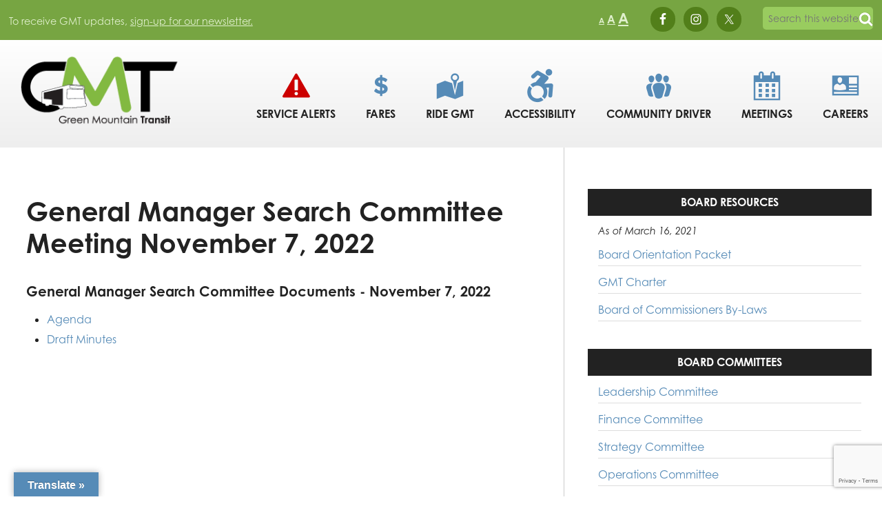

--- FILE ---
content_type: text/html; charset=UTF-8
request_url: https://ridegmt.com/board-document/general-manager-search-committee-november-7-2022/
body_size: 13479
content:
<!DOCTYPE html>
<html lang="en-US">
<head >
<meta charset="UTF-8" />
<meta name="viewport" content="width=device-width, initial-scale=1" />
<title>General Manager Search Committee Meeting November 7, 2022</title>
<meta name='robots' content='max-image-preview:large' />
	<style>img:is([sizes="auto" i], [sizes^="auto," i]) { contain-intrinsic-size: 3000px 1500px }</style>
	<link rel='dns-prefetch' href='//translate.google.com' />
<link rel="alternate" type="application/rss+xml" title="Green Mountain Transit &raquo; Feed" href="https://ridegmt.com/feed/" />
<link rel="alternate" type="application/rss+xml" title="Green Mountain Transit &raquo; Comments Feed" href="https://ridegmt.com/comments/feed/" />
<link rel="alternate" type="text/calendar" title="Green Mountain Transit &raquo; iCal Feed" href="https://ridegmt.com/events/?ical=1" />
<link rel="canonical" href="https://ridegmt.com/board-document/general-manager-search-committee-november-7-2022/" />
<script type="text/javascript">
/* <![CDATA[ */
window._wpemojiSettings = {"baseUrl":"https:\/\/s.w.org\/images\/core\/emoji\/16.0.1\/72x72\/","ext":".png","svgUrl":"https:\/\/s.w.org\/images\/core\/emoji\/16.0.1\/svg\/","svgExt":".svg","source":{"concatemoji":"https:\/\/ridegmt.com\/wp-includes\/js\/wp-emoji-release.min.js?ver=da85e97f1816d193a15a531adb062953"}};
/*! This file is auto-generated */
!function(s,n){var o,i,e;function c(e){try{var t={supportTests:e,timestamp:(new Date).valueOf()};sessionStorage.setItem(o,JSON.stringify(t))}catch(e){}}function p(e,t,n){e.clearRect(0,0,e.canvas.width,e.canvas.height),e.fillText(t,0,0);var t=new Uint32Array(e.getImageData(0,0,e.canvas.width,e.canvas.height).data),a=(e.clearRect(0,0,e.canvas.width,e.canvas.height),e.fillText(n,0,0),new Uint32Array(e.getImageData(0,0,e.canvas.width,e.canvas.height).data));return t.every(function(e,t){return e===a[t]})}function u(e,t){e.clearRect(0,0,e.canvas.width,e.canvas.height),e.fillText(t,0,0);for(var n=e.getImageData(16,16,1,1),a=0;a<n.data.length;a++)if(0!==n.data[a])return!1;return!0}function f(e,t,n,a){switch(t){case"flag":return n(e,"\ud83c\udff3\ufe0f\u200d\u26a7\ufe0f","\ud83c\udff3\ufe0f\u200b\u26a7\ufe0f")?!1:!n(e,"\ud83c\udde8\ud83c\uddf6","\ud83c\udde8\u200b\ud83c\uddf6")&&!n(e,"\ud83c\udff4\udb40\udc67\udb40\udc62\udb40\udc65\udb40\udc6e\udb40\udc67\udb40\udc7f","\ud83c\udff4\u200b\udb40\udc67\u200b\udb40\udc62\u200b\udb40\udc65\u200b\udb40\udc6e\u200b\udb40\udc67\u200b\udb40\udc7f");case"emoji":return!a(e,"\ud83e\udedf")}return!1}function g(e,t,n,a){var r="undefined"!=typeof WorkerGlobalScope&&self instanceof WorkerGlobalScope?new OffscreenCanvas(300,150):s.createElement("canvas"),o=r.getContext("2d",{willReadFrequently:!0}),i=(o.textBaseline="top",o.font="600 32px Arial",{});return e.forEach(function(e){i[e]=t(o,e,n,a)}),i}function t(e){var t=s.createElement("script");t.src=e,t.defer=!0,s.head.appendChild(t)}"undefined"!=typeof Promise&&(o="wpEmojiSettingsSupports",i=["flag","emoji"],n.supports={everything:!0,everythingExceptFlag:!0},e=new Promise(function(e){s.addEventListener("DOMContentLoaded",e,{once:!0})}),new Promise(function(t){var n=function(){try{var e=JSON.parse(sessionStorage.getItem(o));if("object"==typeof e&&"number"==typeof e.timestamp&&(new Date).valueOf()<e.timestamp+604800&&"object"==typeof e.supportTests)return e.supportTests}catch(e){}return null}();if(!n){if("undefined"!=typeof Worker&&"undefined"!=typeof OffscreenCanvas&&"undefined"!=typeof URL&&URL.createObjectURL&&"undefined"!=typeof Blob)try{var e="postMessage("+g.toString()+"("+[JSON.stringify(i),f.toString(),p.toString(),u.toString()].join(",")+"));",a=new Blob([e],{type:"text/javascript"}),r=new Worker(URL.createObjectURL(a),{name:"wpTestEmojiSupports"});return void(r.onmessage=function(e){c(n=e.data),r.terminate(),t(n)})}catch(e){}c(n=g(i,f,p,u))}t(n)}).then(function(e){for(var t in e)n.supports[t]=e[t],n.supports.everything=n.supports.everything&&n.supports[t],"flag"!==t&&(n.supports.everythingExceptFlag=n.supports.everythingExceptFlag&&n.supports[t]);n.supports.everythingExceptFlag=n.supports.everythingExceptFlag&&!n.supports.flag,n.DOMReady=!1,n.readyCallback=function(){n.DOMReady=!0}}).then(function(){return e}).then(function(){var e;n.supports.everything||(n.readyCallback(),(e=n.source||{}).concatemoji?t(e.concatemoji):e.wpemoji&&e.twemoji&&(t(e.twemoji),t(e.wpemoji)))}))}((window,document),window._wpemojiSettings);
/* ]]> */
</script>
<link rel='stylesheet' id='genesis-blocks-style-css-css' href='https://ridegmt.com/wp-content/plugins/genesis-blocks/dist/style-blocks.build.css?ver=1744374963' type='text/css' media='all' />
<link rel='stylesheet' id='dashicons-css' href='https://ridegmt.com/wp-includes/css/dashicons.min.css?ver=da85e97f1816d193a15a531adb062953' type='text/css' media='all' />
<link rel='stylesheet' id='elusive-css' href='https://ridegmt.com/wp-content/plugins/menu-icons/vendor/codeinwp/icon-picker/css/types/elusive.min.css?ver=2.0' type='text/css' media='all' />
<link rel='stylesheet' id='menu-icon-font-awesome-css' href='https://ridegmt.com/wp-content/plugins/menu-icons/css/fontawesome/css/all.min.css?ver=5.15.4' type='text/css' media='all' />
<link rel='stylesheet' id='foundation-icons-css' href='https://ridegmt.com/wp-content/plugins/menu-icons/vendor/codeinwp/icon-picker/css/types/foundation-icons.min.css?ver=3.0' type='text/css' media='all' />
<link rel='stylesheet' id='genericons-css' href='https://ridegmt.com/wp-content/plugins/menu-icons/vendor/codeinwp/icon-picker/css/types/genericons.min.css?ver=3.4' type='text/css' media='all' />
<link rel='stylesheet' id='menu-icons-extra-css' href='https://ridegmt.com/wp-content/plugins/menu-icons/css/extra.min.css?ver=0.13.19' type='text/css' media='all' />
<link rel='stylesheet' id='ferries-theme-css' href='https://ridegmt.com/wp-content/themes/gmt/style.css?ver=1759434626' type='text/css' media='all' />
<style id='wp-emoji-styles-inline-css' type='text/css'>

	img.wp-smiley, img.emoji {
		display: inline !important;
		border: none !important;
		box-shadow: none !important;
		height: 1em !important;
		width: 1em !important;
		margin: 0 0.07em !important;
		vertical-align: -0.1em !important;
		background: none !important;
		padding: 0 !important;
	}
</style>
<link rel='stylesheet' id='wp-block-library-css' href='https://ridegmt.com/wp-includes/css/dist/block-library/style.min.css?ver=da85e97f1816d193a15a531adb062953' type='text/css' media='all' />
<style id='classic-theme-styles-inline-css' type='text/css'>
/*! This file is auto-generated */
.wp-block-button__link{color:#fff;background-color:#32373c;border-radius:9999px;box-shadow:none;text-decoration:none;padding:calc(.667em + 2px) calc(1.333em + 2px);font-size:1.125em}.wp-block-file__button{background:#32373c;color:#fff;text-decoration:none}
</style>
<link rel='stylesheet' id='wp-components-css' href='https://ridegmt.com/wp-includes/css/dist/components/style.min.css?ver=da85e97f1816d193a15a531adb062953' type='text/css' media='all' />
<link rel='stylesheet' id='wp-preferences-css' href='https://ridegmt.com/wp-includes/css/dist/preferences/style.min.css?ver=da85e97f1816d193a15a531adb062953' type='text/css' media='all' />
<link rel='stylesheet' id='wp-block-editor-css' href='https://ridegmt.com/wp-includes/css/dist/block-editor/style.min.css?ver=da85e97f1816d193a15a531adb062953' type='text/css' media='all' />
<link rel='stylesheet' id='popup-maker-block-library-style-css' href='https://ridegmt.com/wp-content/plugins/popup-maker/dist/packages/block-library-style.css?ver=dbea705cfafe089d65f1' type='text/css' media='all' />
<style id='global-styles-inline-css' type='text/css'>
:root{--wp--preset--aspect-ratio--square: 1;--wp--preset--aspect-ratio--4-3: 4/3;--wp--preset--aspect-ratio--3-4: 3/4;--wp--preset--aspect-ratio--3-2: 3/2;--wp--preset--aspect-ratio--2-3: 2/3;--wp--preset--aspect-ratio--16-9: 16/9;--wp--preset--aspect-ratio--9-16: 9/16;--wp--preset--color--black: #000000;--wp--preset--color--cyan-bluish-gray: #abb8c3;--wp--preset--color--white: #ffffff;--wp--preset--color--pale-pink: #f78da7;--wp--preset--color--vivid-red: #cf2e2e;--wp--preset--color--luminous-vivid-orange: #ff6900;--wp--preset--color--luminous-vivid-amber: #fcb900;--wp--preset--color--light-green-cyan: #7bdcb5;--wp--preset--color--vivid-green-cyan: #00d084;--wp--preset--color--pale-cyan-blue: #8ed1fc;--wp--preset--color--vivid-cyan-blue: #0693e3;--wp--preset--color--vivid-purple: #9b51e0;--wp--preset--gradient--vivid-cyan-blue-to-vivid-purple: linear-gradient(135deg,rgba(6,147,227,1) 0%,rgb(155,81,224) 100%);--wp--preset--gradient--light-green-cyan-to-vivid-green-cyan: linear-gradient(135deg,rgb(122,220,180) 0%,rgb(0,208,130) 100%);--wp--preset--gradient--luminous-vivid-amber-to-luminous-vivid-orange: linear-gradient(135deg,rgba(252,185,0,1) 0%,rgba(255,105,0,1) 100%);--wp--preset--gradient--luminous-vivid-orange-to-vivid-red: linear-gradient(135deg,rgba(255,105,0,1) 0%,rgb(207,46,46) 100%);--wp--preset--gradient--very-light-gray-to-cyan-bluish-gray: linear-gradient(135deg,rgb(238,238,238) 0%,rgb(169,184,195) 100%);--wp--preset--gradient--cool-to-warm-spectrum: linear-gradient(135deg,rgb(74,234,220) 0%,rgb(151,120,209) 20%,rgb(207,42,186) 40%,rgb(238,44,130) 60%,rgb(251,105,98) 80%,rgb(254,248,76) 100%);--wp--preset--gradient--blush-light-purple: linear-gradient(135deg,rgb(255,206,236) 0%,rgb(152,150,240) 100%);--wp--preset--gradient--blush-bordeaux: linear-gradient(135deg,rgb(254,205,165) 0%,rgb(254,45,45) 50%,rgb(107,0,62) 100%);--wp--preset--gradient--luminous-dusk: linear-gradient(135deg,rgb(255,203,112) 0%,rgb(199,81,192) 50%,rgb(65,88,208) 100%);--wp--preset--gradient--pale-ocean: linear-gradient(135deg,rgb(255,245,203) 0%,rgb(182,227,212) 50%,rgb(51,167,181) 100%);--wp--preset--gradient--electric-grass: linear-gradient(135deg,rgb(202,248,128) 0%,rgb(113,206,126) 100%);--wp--preset--gradient--midnight: linear-gradient(135deg,rgb(2,3,129) 0%,rgb(40,116,252) 100%);--wp--preset--font-size--small: 13px;--wp--preset--font-size--medium: 20px;--wp--preset--font-size--large: 36px;--wp--preset--font-size--x-large: 42px;--wp--preset--spacing--20: 0.44rem;--wp--preset--spacing--30: 0.67rem;--wp--preset--spacing--40: 1rem;--wp--preset--spacing--50: 1.5rem;--wp--preset--spacing--60: 2.25rem;--wp--preset--spacing--70: 3.38rem;--wp--preset--spacing--80: 5.06rem;--wp--preset--shadow--natural: 6px 6px 9px rgba(0, 0, 0, 0.2);--wp--preset--shadow--deep: 12px 12px 50px rgba(0, 0, 0, 0.4);--wp--preset--shadow--sharp: 6px 6px 0px rgba(0, 0, 0, 0.2);--wp--preset--shadow--outlined: 6px 6px 0px -3px rgba(255, 255, 255, 1), 6px 6px rgba(0, 0, 0, 1);--wp--preset--shadow--crisp: 6px 6px 0px rgba(0, 0, 0, 1);}:where(.is-layout-flex){gap: 0.5em;}:where(.is-layout-grid){gap: 0.5em;}body .is-layout-flex{display: flex;}.is-layout-flex{flex-wrap: wrap;align-items: center;}.is-layout-flex > :is(*, div){margin: 0;}body .is-layout-grid{display: grid;}.is-layout-grid > :is(*, div){margin: 0;}:where(.wp-block-columns.is-layout-flex){gap: 2em;}:where(.wp-block-columns.is-layout-grid){gap: 2em;}:where(.wp-block-post-template.is-layout-flex){gap: 1.25em;}:where(.wp-block-post-template.is-layout-grid){gap: 1.25em;}.has-black-color{color: var(--wp--preset--color--black) !important;}.has-cyan-bluish-gray-color{color: var(--wp--preset--color--cyan-bluish-gray) !important;}.has-white-color{color: var(--wp--preset--color--white) !important;}.has-pale-pink-color{color: var(--wp--preset--color--pale-pink) !important;}.has-vivid-red-color{color: var(--wp--preset--color--vivid-red) !important;}.has-luminous-vivid-orange-color{color: var(--wp--preset--color--luminous-vivid-orange) !important;}.has-luminous-vivid-amber-color{color: var(--wp--preset--color--luminous-vivid-amber) !important;}.has-light-green-cyan-color{color: var(--wp--preset--color--light-green-cyan) !important;}.has-vivid-green-cyan-color{color: var(--wp--preset--color--vivid-green-cyan) !important;}.has-pale-cyan-blue-color{color: var(--wp--preset--color--pale-cyan-blue) !important;}.has-vivid-cyan-blue-color{color: var(--wp--preset--color--vivid-cyan-blue) !important;}.has-vivid-purple-color{color: var(--wp--preset--color--vivid-purple) !important;}.has-black-background-color{background-color: var(--wp--preset--color--black) !important;}.has-cyan-bluish-gray-background-color{background-color: var(--wp--preset--color--cyan-bluish-gray) !important;}.has-white-background-color{background-color: var(--wp--preset--color--white) !important;}.has-pale-pink-background-color{background-color: var(--wp--preset--color--pale-pink) !important;}.has-vivid-red-background-color{background-color: var(--wp--preset--color--vivid-red) !important;}.has-luminous-vivid-orange-background-color{background-color: var(--wp--preset--color--luminous-vivid-orange) !important;}.has-luminous-vivid-amber-background-color{background-color: var(--wp--preset--color--luminous-vivid-amber) !important;}.has-light-green-cyan-background-color{background-color: var(--wp--preset--color--light-green-cyan) !important;}.has-vivid-green-cyan-background-color{background-color: var(--wp--preset--color--vivid-green-cyan) !important;}.has-pale-cyan-blue-background-color{background-color: var(--wp--preset--color--pale-cyan-blue) !important;}.has-vivid-cyan-blue-background-color{background-color: var(--wp--preset--color--vivid-cyan-blue) !important;}.has-vivid-purple-background-color{background-color: var(--wp--preset--color--vivid-purple) !important;}.has-black-border-color{border-color: var(--wp--preset--color--black) !important;}.has-cyan-bluish-gray-border-color{border-color: var(--wp--preset--color--cyan-bluish-gray) !important;}.has-white-border-color{border-color: var(--wp--preset--color--white) !important;}.has-pale-pink-border-color{border-color: var(--wp--preset--color--pale-pink) !important;}.has-vivid-red-border-color{border-color: var(--wp--preset--color--vivid-red) !important;}.has-luminous-vivid-orange-border-color{border-color: var(--wp--preset--color--luminous-vivid-orange) !important;}.has-luminous-vivid-amber-border-color{border-color: var(--wp--preset--color--luminous-vivid-amber) !important;}.has-light-green-cyan-border-color{border-color: var(--wp--preset--color--light-green-cyan) !important;}.has-vivid-green-cyan-border-color{border-color: var(--wp--preset--color--vivid-green-cyan) !important;}.has-pale-cyan-blue-border-color{border-color: var(--wp--preset--color--pale-cyan-blue) !important;}.has-vivid-cyan-blue-border-color{border-color: var(--wp--preset--color--vivid-cyan-blue) !important;}.has-vivid-purple-border-color{border-color: var(--wp--preset--color--vivid-purple) !important;}.has-vivid-cyan-blue-to-vivid-purple-gradient-background{background: var(--wp--preset--gradient--vivid-cyan-blue-to-vivid-purple) !important;}.has-light-green-cyan-to-vivid-green-cyan-gradient-background{background: var(--wp--preset--gradient--light-green-cyan-to-vivid-green-cyan) !important;}.has-luminous-vivid-amber-to-luminous-vivid-orange-gradient-background{background: var(--wp--preset--gradient--luminous-vivid-amber-to-luminous-vivid-orange) !important;}.has-luminous-vivid-orange-to-vivid-red-gradient-background{background: var(--wp--preset--gradient--luminous-vivid-orange-to-vivid-red) !important;}.has-very-light-gray-to-cyan-bluish-gray-gradient-background{background: var(--wp--preset--gradient--very-light-gray-to-cyan-bluish-gray) !important;}.has-cool-to-warm-spectrum-gradient-background{background: var(--wp--preset--gradient--cool-to-warm-spectrum) !important;}.has-blush-light-purple-gradient-background{background: var(--wp--preset--gradient--blush-light-purple) !important;}.has-blush-bordeaux-gradient-background{background: var(--wp--preset--gradient--blush-bordeaux) !important;}.has-luminous-dusk-gradient-background{background: var(--wp--preset--gradient--luminous-dusk) !important;}.has-pale-ocean-gradient-background{background: var(--wp--preset--gradient--pale-ocean) !important;}.has-electric-grass-gradient-background{background: var(--wp--preset--gradient--electric-grass) !important;}.has-midnight-gradient-background{background: var(--wp--preset--gradient--midnight) !important;}.has-small-font-size{font-size: var(--wp--preset--font-size--small) !important;}.has-medium-font-size{font-size: var(--wp--preset--font-size--medium) !important;}.has-large-font-size{font-size: var(--wp--preset--font-size--large) !important;}.has-x-large-font-size{font-size: var(--wp--preset--font-size--x-large) !important;}
:where(.wp-block-post-template.is-layout-flex){gap: 1.25em;}:where(.wp-block-post-template.is-layout-grid){gap: 1.25em;}
:where(.wp-block-columns.is-layout-flex){gap: 2em;}:where(.wp-block-columns.is-layout-grid){gap: 2em;}
:root :where(.wp-block-pullquote){font-size: 1.5em;line-height: 1.6;}
</style>
<link rel='stylesheet' id='contact-form-7-css' href='https://ridegmt.com/wp-content/plugins/contact-form-7/includes/css/styles.css?ver=6.1.2' type='text/css' media='all' />
<link rel='stylesheet' id='google-language-translator-css' href='https://ridegmt.com/wp-content/plugins/google-language-translator/css/style.css?ver=6.0.20' type='text/css' media='' />
<link rel='stylesheet' id='glt-toolbar-styles-css' href='https://ridegmt.com/wp-content/plugins/google-language-translator/css/toolbar.css?ver=6.0.20' type='text/css' media='' />
<link rel='stylesheet' id='page-list-style-css' href='https://ridegmt.com/wp-content/plugins/page-list/css/page-list.css?ver=5.9' type='text/css' media='all' />
<link rel='stylesheet' id='wpsc-style-css' href='https://ridegmt.com/wp-content/plugins/wordpress-simple-paypal-shopping-cart/assets/wpsc-front-end-styles.css?ver=5.2.2' type='text/css' media='all' />
<link rel='stylesheet' id='wpos-slick-style-css' href='https://ridegmt.com/wp-content/plugins/wp-responsive-recent-post-slider/assets/css/slick.css?ver=3.6.5' type='text/css' media='all' />
<link rel='stylesheet' id='wppsac-public-style-css' href='https://ridegmt.com/wp-content/plugins/wp-responsive-recent-post-slider/assets/css/recent-post-style.css?ver=3.6.5' type='text/css' media='all' />
<link rel='stylesheet' id='reset-css' href='https://ridegmt.com/wp-content/themes/gmt/hover.css?ver=1759434626' type='text/css' media='all' />
<link rel='stylesheet' id='simple-social-icons-font-css' href='https://ridegmt.com/wp-content/plugins/simple-social-icons/css/style.css?ver=3.0.2' type='text/css' media='all' />
<link rel='stylesheet' id='slb_core-css' href='https://ridegmt.com/wp-content/plugins/simple-lightbox/client/css/app.css?ver=2.9.4' type='text/css' media='all' />
<link rel='stylesheet' id='tablepress-default-css' href='https://ridegmt.com/wp-content/plugins/tablepress/css/build/default.css?ver=3.2.5' type='text/css' media='all' />
<script type="text/javascript" src="https://ridegmt.com/wp-includes/js/jquery/jquery.min.js?ver=3.7.1" id="jquery-core-js"></script>
<script type="text/javascript" src="https://ridegmt.com/wp-includes/js/jquery/jquery-migrate.min.js?ver=3.4.1" id="jquery-migrate-js"></script>
<link rel="https://api.w.org/" href="https://ridegmt.com/wp-json/" /><link rel="EditURI" type="application/rsd+xml" title="RSD" href="https://ridegmt.com/xmlrpc.php?rsd" />
<link rel="alternate" title="oEmbed (JSON)" type="application/json+oembed" href="https://ridegmt.com/wp-json/oembed/1.0/embed?url=https%3A%2F%2Fridegmt.com%2Fboard-document%2Fgeneral-manager-search-committee-november-7-2022%2F" />
<link rel="alternate" title="oEmbed (XML)" type="text/xml+oembed" href="https://ridegmt.com/wp-json/oembed/1.0/embed?url=https%3A%2F%2Fridegmt.com%2Fboard-document%2Fgeneral-manager-search-committee-november-7-2022%2F&#038;format=xml" />
<style>p.hello{font-size:12px;color:darkgray;}#google_language_translator,#flags{text-align:left;}#google_language_translator,#language{clear:both;width:160px;text-align:right;}#language{float:right;}#flags{text-align:right;width:165px;float:right;clear:right;}#flags ul{float:right!important;}p.hello{text-align:right;float:right;clear:both;}.glt-clear{height:0px;clear:both;margin:0px;padding:0px;}#flags{width:165px;}#flags a{display:inline-block;margin-left:2px;}#google_language_translator{width:auto!important;}div.skiptranslate.goog-te-gadget{display:inline!important;}.goog-tooltip{display: none!important;}.goog-tooltip:hover{display: none!important;}.goog-text-highlight{background-color:transparent!important;border:none!important;box-shadow:none!important;}#google_language_translator select.goog-te-combo{color:#32373c;}#google_language_translator{color:transparent;}body{top:0px!important;}#goog-gt-{display:none!important;}font font{background-color:transparent!important;box-shadow:none!important;position:initial!important;}#glt-translate-trigger{left:20px;right:auto;}#glt-translate-trigger > span{color:#ffffff;}#glt-translate-trigger{background:#568bb7;}.goog-te-gadget .goog-te-combo{width:100%;}</style><script type='text/javascript' data-cfasync='false'>var _mmunch = {'front': false, 'page': false, 'post': false, 'category': false, 'author': false, 'search': false, 'attachment': false, 'tag': false};_mmunch['post'] = true; _mmunch['postData'] = {"ID":18247,"post_name":"general-manager-search-committee-november-7-2022","post_title":"General Manager Search Committee Meeting November 7, 2022","post_type":"board-document","post_author":"16","post_status":"publish"}; _mmunch['postCategories'] = []; _mmunch['postTags'] = false; _mmunch['postAuthor'] = {"name":"","ID":""};</script><script data-cfasync="false" src="//a.mailmunch.co/app/v1/site.js" id="mailmunch-script" data-plugin="mc_mm" data-mailmunch-site-id="661786" async></script>
<!-- WP Simple Shopping Cart plugin v5.2.2 - https://wordpress.org/plugins/wordpress-simple-paypal-shopping-cart/ -->
	<script type="text/javascript">
	function ReadForm (obj1, tst) {
	    // Read the user form
	    var i,j,pos;
	    val_total="";val_combo="";

	    for (i=0; i<obj1.length; i++)
	    {
	        // run entire form
	        obj = obj1.elements[i];           // a form element

	        if (obj.type == "select-one")
	        {   // just selects
	            if (obj.name == "quantity" ||
	                obj.name == "amount") continue;
		        pos = obj.selectedIndex;        // which option selected
		        
		        const selected_option = obj.options[pos];
		        
		        val = selected_option?.value;   // selected value
		        if (selected_option?.getAttribute("data-display-text")){
                    val = selected_option?.getAttribute("data-display-text");
                }
		        
		        val_combo = val_combo + " (" + val + ")";
	        }
	    }
		// Now summarize everything we have processed above
		val_total = obj1.product_tmp.value + val_combo;
		obj1.wspsc_product.value = val_total;

        wpscShowCalculatedProductPrice(obj1);
	}

    document.addEventListener('DOMContentLoaded', function (){
        // Calculate all variation prices on initial page load.
        const addToCartForms = document.querySelectorAll('form.wp-cart-button-form');
        addToCartForms?.forEach(function(addToCartForm){
            wpscShowCalculatedProductPrice(addToCartForm);
        })
    })

    function wpscShowCalculatedProductPrice(form){
        const productBox = form.closest('.wp_cart_product_display_bottom');
        if (!productBox){
            // This is not a product display box shortcode, nothing o do.
            return;
        }

        const currentFormVarInputs = form.querySelectorAll('.wp_cart_variation1_select, .wp_cart_variation2_select, .wp_cart_variation3_select');
        if (!currentFormVarInputs.length){
            // This product does not have variations. Nothing to do.
            return;
        }

        const priceBox = productBox?.querySelector('.wp_cart_product_price');

        const basePriceEl = form?.querySelector('input[name="price"]');
        const basePrice = basePriceEl?.value;

        let updatedPrice = parseFloat(basePrice);

        currentFormVarInputs.forEach(function(varInput){
            const selectedOptionEl = varInput.options[varInput.selectedIndex];

            const varPrice = selectedOptionEl?.getAttribute("data-price");
            if (varPrice){
                // Nothing to do if no variation price set.
                updatedPrice += parseFloat(varPrice);
            }
        })

        priceBox.innerText = '$' + updatedPrice.toFixed(2);
    }

	</script>
    
	<style id="zeno-font-resizer" type="text/css">
		p.zeno_font_resizer .screen-reader-text {
			border: 0;
			clip: rect(1px, 1px, 1px, 1px);
			clip-path: inset(50%);
			height: 1px;
			margin: -1px;
			overflow: hidden;
			padding: 0;
			position: absolute;
			width: 1px;
			word-wrap: normal !important;
		}
	</style>
	<meta name="et-api-version" content="v1"><meta name="et-api-origin" content="https://ridegmt.com"><link rel="https://theeventscalendar.com/" href="https://ridegmt.com/wp-json/tribe/tickets/v1/" /><meta name="tec-api-version" content="v1"><meta name="tec-api-origin" content="https://ridegmt.com"><link rel="alternate" href="https://ridegmt.com/wp-json/tribe/events/v1/" /><script src="https://use.typekit.net/ikk8cjh.js"></script>
<script>try{Typekit.load({ async: true });}catch(e){}</script>
<link rel="stylesheet" href="https://maxcdn.bootstrapcdn.com/font-awesome/4.6.1/css/font-awesome.min.css">


<!-- Google tag (gtag.js) -->
<script async src="https://www.googletagmanager.com/gtag/js?id=G-S4R6LXHNF6"></script>
<script>
  window.dataLayer = window.dataLayer || [];
  function gtag(){dataLayer.push(arguments);}
  gtag('js', new Date());

  gtag('config', 'G-S4R6LXHNF6');
</script>


<script>
  (function(i,s,o,g,r,a,m){i['GoogleAnalyticsObject']=r;i[r]=i[r]||function(){
  (i[r].q=i[r].q||[]).push(arguments)},i[r].l=1*new Date();a=s.createElement(o),
  m=s.getElementsByTagName(o)[0];a.async=1;a.src=g;m.parentNode.insertBefore(a,m)
  })(window,document,'script','https://www.google-analytics.com/analytics.js','ga');

  ga('create', 'UA-2871198-2', 'auto');
  ga('send', 'pageview');

</script>
<meta name="msvalidate.01" content="0CEC8B0FC6CC0B7834BCBE0CE8C5CF2B" /><style id="bec-color-style" type="text/css">
/* Block Editor Colors generated css */
:root {
--bec-color-gmt-green: #77a542;
--bec-color-gmt-blue: #004875;
--bec-color-gmt-medium-blue: #568bb7;
--bec-color-gmt-black: #222222;
--bec-color-white: #ffffff;
}

:root .has-gmt-green-color {
	color: var(--bec-color-gmt-green, #77a542) !important;
}
:root .has-gmt-green-background-color {
	background-color: var(--bec-color-gmt-green, #77a542) !important;
}

:root .has-gmt-blue-color {
	color: var(--bec-color-gmt-blue, #004875) !important;
}
:root .has-gmt-blue-background-color {
	background-color: var(--bec-color-gmt-blue, #004875) !important;
}

:root .has-gmt-medium-blue-color {
	color: var(--bec-color-gmt-medium-blue, #568bb7) !important;
}
:root .has-gmt-medium-blue-background-color {
	background-color: var(--bec-color-gmt-medium-blue, #568bb7) !important;
}

:root .has-gmt-black-color {
	color: var(--bec-color-gmt-black, #222222) !important;
}
:root .has-gmt-black-background-color {
	background-color: var(--bec-color-gmt-black, #222222) !important;
}

:root .has-white-color {
	color: var(--bec-color-white, #ffffff) !important;
}
:root .has-white-background-color {
	background-color: var(--bec-color-white, #ffffff) !important;
}
        </style><link rel="icon" href="https://ridegmt.com/wp-content/uploads/cropped-gmtride-32x32.jpg" sizes="32x32" />
<link rel="icon" href="https://ridegmt.com/wp-content/uploads/cropped-gmtride-192x192.jpg" sizes="192x192" />
<link rel="apple-touch-icon" href="https://ridegmt.com/wp-content/uploads/cropped-gmtride-180x180.jpg" />
<meta name="msapplication-TileImage" content="https://ridegmt.com/wp-content/uploads/cropped-gmtride-270x270.jpg" />
		<style type="text/css" id="wp-custom-css">
			/*
You can add your own CSS here.

Click the help icon above to learn more.
*/

span.screen-reader-text {
    display: none;
}		</style>
						<style type="text/css" id="c4wp-checkout-css">
					.woocommerce-checkout .c4wp_captcha_field {
						margin-bottom: 10px;
						margin-top: 15px;
						position: relative;
						display: inline-block;
					}
				</style>
							<style type="text/css" id="c4wp-v3-lp-form-css">
				.login #login, .login #lostpasswordform {
					min-width: 350px !important;
				}
				.wpforms-field-c4wp iframe {
					width: 100% !important;
				}
			</style>
			</head>
<body data-rsssl=1 class="wp-singular board-document-template-default single single-board-document postid-18247 wp-theme-genesis wp-child-theme-gmt tribe-no-js tec-no-tickets-on-recurring tec-no-rsvp-on-recurring gspbody gspb-bodyfront metaslider-plugin content-sidebar genesis-breadcrumbs-hidden genesis-footer-widgets-visible tribe-theme-genesis" itemscope itemtype="https://schema.org/WebPage"><div class="site-container"><div class="pre-header"><div class="wrap"><section id="black-studio-tinymce-17" class="widget widget_black_studio_tinymce"><div class="widget-wrap"><div class="textwidget"><p>To receive GMT updates, <a href="https://ridegmt.us20.list-manage.com/subscribe?u=c64823b9b1b90174b238bce9b&id=9b8b7f96a3" target="_blank">sign-up for our newsletter.</a>
</p>
        </div></div></section>
<section id="search-3" class="widget widget_search"><div class="widget-wrap"><form class="search-form" method="get" action="https://ridegmt.com/" role="search" itemprop="potentialAction" itemscope itemtype="https://schema.org/SearchAction"><input class="search-form-input" type="search" name="s" id="searchform-1" placeholder="Search this website" itemprop="query-input"><input class="search-form-submit" type="submit" value="Search"><meta content="https://ridegmt.com/?s={s}" itemprop="target"></form></div></section>
<section id="simple-social-icons-2" class="widget simple-social-icons"><div class="widget-wrap"><ul class="alignleft"><li class="ssi-facebook"><a href="http://facebook.com/RideGMT" ><svg role="img" class="social-facebook" aria-labelledby="social-facebook-2"><title id="social-facebook-2">Facebook</title><use xlink:href="https://ridegmt.com/wp-content/plugins/simple-social-icons/symbol-defs.svg#social-facebook"></use></svg></a></li><li class="ssi-instagram"><a href="https://www.instagram.com/RideGMT/" ><svg role="img" class="social-instagram" aria-labelledby="social-instagram-2"><title id="social-instagram-2">Instagram</title><use xlink:href="https://ridegmt.com/wp-content/plugins/simple-social-icons/symbol-defs.svg#social-instagram"></use></svg></a></li><li class="ssi-twitter"><a href="http://twitter.com/RideGMT" ><svg role="img" class="social-twitter" aria-labelledby="social-twitter-2"><title id="social-twitter-2">Twitter</title><use xlink:href="https://ridegmt.com/wp-content/plugins/simple-social-icons/symbol-defs.svg#social-twitter"></use></svg></a></li></ul></div></section>
<section id="zeno_fr_widget-4" class="widget Zeno_FR_Widget"><div class="widget-wrap"><h4 class="widget-title widgettitle"></h4>

	<div class="zeno_font_resizer_container">
		<p class="zeno_font_resizer" style="text-align: center; font-weight: bold;">
			<span>
				<a href="#" class="zeno_font_resizer_minus" title="Decrease font size" style="font-size: 0.7em;">A<span class="screen-reader-text"> Decrease font size.</span></a>
				<a href="#" class="zeno_font_resizer_reset" title="Reset font size">A<span class="screen-reader-text"> Reset font size.</span></a>
				<a href="#" class="zeno_font_resizer_add" title="Increase font size" style="font-size: 1.3em;">A<span class="screen-reader-text"> Increase font size.</span></a>
			</span>
			<input type="hidden" id="zeno_font_resizer_value" value="html" />
			<input type="hidden" id="zeno_font_resizer_ownelement" value="" />
			<input type="hidden" id="zeno_font_resizer_resizeMax" value="24" />
			<input type="hidden" id="zeno_font_resizer_resizeMin" value="10" />
			<input type="hidden" id="zeno_font_resizer_resizeSteps" value="1.6" />
			<input type="hidden" id="zeno_font_resizer_cookieTime" value="31" />
		</p>
	</div>
	</div></section>
</div></div><header class="site-header" itemscope itemtype="https://schema.org/WPHeader"><div class="wrap"><div class="title-area"><p class="site-title" itemprop="headline"><a href="https://ridegmt.com/" title="Green Mountain Transit"><img src="https://ridegmt.com/wp-content/themes/gmt/images/logo.png" title="Green Mountain Transit" alt="Green Mountain Transit"/></a></p></div><div class="widget-area header-widget-area"><nav class="nav-primary" aria-label="Main" itemscope itemtype="https://schema.org/SiteNavigationElement"><div class="wrap"><ul id="menu-main-nav" class="menu genesis-nav-menu menu-primary"><li id="menu-item-40" class="menu-item menu-item-type-taxonomy menu-item-object-category menu-item-has-children menu-item-40"><a href="https://ridegmt.com/category/service-alert/" itemprop="url"><span itemprop="name"><i class="_mi _before foundation-icons fi-alert" aria-hidden="true" style="font-size:2em;"></i><span>Service Alerts</span></span></a>
<ul class="sub-menu">
	<li id="menu-item-20532" class="menu-item menu-item-type-post_type menu-item-object-page menu-item-20532"><a href="https://ridegmt.com/service-reductions/" itemprop="url"><span itemprop="name">Service Reductions</span></a></li>
</ul>
</li>
<li id="menu-item-125" class="menu-item menu-item-type-post_type menu-item-object-page menu-item-has-children menu-item-125"><a href="https://ridegmt.com/gmt-fares/" itemprop="url"><span itemprop="name"><i class="_mi _before foundation-icons fi-dollar" aria-hidden="true" style="font-size:2em;"></i><span>Fares</span></span></a>
<ul class="sub-menu">
	<li id="menu-item-20260" class="menu-item menu-item-type-post_type menu-item-object-page menu-item-20260"><a href="https://ridegmt.com/discount-fares/" itemprop="url"><span itemprop="name">Discount Fares</span></a></li>
	<li id="menu-item-20257" class="menu-item menu-item-type-post_type menu-item-object-page menu-item-has-children menu-item-20257"><a href="https://ridegmt.com/rideready/" itemprop="url"><span itemprop="name">Ride Ready by GMT</span></a>
	<ul class="sub-menu">
		<li id="menu-item-20258" class="menu-item menu-item-type-post_type menu-item-object-page menu-item-20258"><a href="https://ridegmt.com/ride-ready-by-gmt-app/" itemprop="url"><span itemprop="name">Ride Ready by GMT App</span></a></li>
		<li id="menu-item-20259" class="menu-item menu-item-type-post_type menu-item-object-page menu-item-20259"><a href="https://ridegmt.com/gmt-smartcard/" itemprop="url"><span itemprop="name">Ride Ready by GMT Smart Card</span></a></li>
	</ul>
</li>
	<li id="menu-item-16594" class="menu-item menu-item-type-post_type menu-item-object-page menu-item-has-children menu-item-16594"><a href="https://ridegmt.com/unlimited-access/" itemprop="url"><span itemprop="name">Unlimited Access Program</span></a>
	<ul class="sub-menu">
		<li id="menu-item-21992" class="menu-item menu-item-type-post_type menu-item-object-page menu-item-21992"><a href="https://ridegmt.com/champlain-college/" itemprop="url"><span itemprop="name">Champlain College</span></a></li>
		<li id="menu-item-21991" class="menu-item menu-item-type-post_type menu-item-object-page menu-item-21991"><a href="https://ridegmt.com/saint-michaels-college/" itemprop="url"><span itemprop="name">Saint Michael’s College</span></a></li>
		<li id="menu-item-21993" class="menu-item menu-item-type-post_type menu-item-object-page menu-item-21993"><a href="https://ridegmt.com/university-of-vermont/" itemprop="url"><span itemprop="name">University of Vermont</span></a></li>
		<li id="menu-item-22246" class="menu-item menu-item-type-post_type menu-item-object-page menu-item-22246"><a href="https://ridegmt.com/university-of-vermont-medical-center/" itemprop="url"><span itemprop="name">University of Vermont Medical Center</span></a></li>
	</ul>
</li>
</ul>
</li>
<li id="menu-item-128" class="menu-item menu-item-type-post_type menu-item-object-page menu-item-has-children menu-item-128"><a href="https://ridegmt.com/gmt-schedules/" itemprop="url"><span itemprop="name"><i class="_mi _before dashicons dashicons-location-alt" aria-hidden="true" style="font-size:2.2em;"></i><span>Ride GMT</span></span></a>
<ul class="sub-menu">
	<li id="menu-item-16446" class="menu-item menu-item-type-post_type menu-item-object-page menu-item-16446"><a href="https://ridegmt.com/gmt-schedules/" itemprop="url"><span itemprop="name">GMT Schedules</span></a></li>
	<li id="menu-item-16593" class="menu-item menu-item-type-post_type menu-item-object-page menu-item-16593"><a href="https://ridegmt.com/myride/" itemprop="url"><span itemprop="name">MyRide by GMT</span></a></li>
	<li id="menu-item-19562" class="menu-item menu-item-type-post_type menu-item-object-page menu-item-19562"><a href="https://ridegmt.com/transit/" itemprop="url"><span itemprop="name">Transit App</span></a></li>
	<li id="menu-item-16445" class="menu-item menu-item-type-post_type menu-item-object-page menu-item-16445"><a href="https://ridegmt.com/trip-planner/" itemprop="url"><span itemprop="name">Trip Planner</span></a></li>
	<li id="menu-item-19988" class="menu-item menu-item-type-post_type menu-item-object-page menu-item-19988"><a href="https://ridegmt.com/ride-together-by-gmt/" itemprop="url"><span itemprop="name">Ride Together by GMT</span></a></li>
</ul>
</li>
<li id="menu-item-6231" class="menu-item menu-item-type-post_type menu-item-object-page menu-item-has-children menu-item-6231"><a href="https://ridegmt.com/accessibility/" itemprop="url"><span itemprop="name"><i class="_mi _before fab fa-accessible-icon" aria-hidden="true" style="font-size:2em;"></i><span>Accessibility</span></span></a>
<ul class="sub-menu">
	<li id="menu-item-17907" class="menu-item menu-item-type-post_type menu-item-object-page menu-item-17907"><a href="https://ridegmt.com/accessibility/" itemprop="url"><span itemprop="name">Accessibility</span></a></li>
	<li id="menu-item-16442" class="menu-item menu-item-type-post_type menu-item-object-page menu-item-16442"><a href="https://ridegmt.com/regional-programs/" itemprop="url"><span itemprop="name">Regional Programs</span></a></li>
</ul>
</li>
<li id="menu-item-16444" class="menu-item menu-item-type-post_type menu-item-object-page menu-item-16444"><a href="https://ridegmt.com/become-a-community-driver/" itemprop="url"><span itemprop="name"><i class="_mi _before dashicons dashicons-groups" aria-hidden="true" style="font-size:2em;"></i><span>Community Driver</span></span></a></li>
<li id="menu-item-15968" class="menu-item menu-item-type-post_type menu-item-object-page menu-item-has-children menu-item-15968"><a href="https://ridegmt.com/board-of-commissioners/" itemprop="url"><span itemprop="name"><i class="_mi _before dashicons dashicons-calendar-alt" aria-hidden="true" style="font-size:2em;"></i><span>Meetings</span></span></a>
<ul class="sub-menu">
	<li id="menu-item-15952" class="menu-item menu-item-type-post_type menu-item-object-page menu-item-15952"><a href="https://ridegmt.com/board-of-commissioners/" itemprop="url"><span itemprop="name">Board of Commissioners</span></a></li>
	<li id="menu-item-15953" class="menu-item menu-item-type-post_type menu-item-object-page menu-item-15953"><a href="https://ridegmt.com/public-hearings/" itemprop="url"><span itemprop="name">Public Meetings</span></a></li>
</ul>
</li>
<li id="menu-item-15255" class="menu-item menu-item-type-post_type menu-item-object-page menu-item-15255"><a href="https://ridegmt.com/careers/" itemprop="url"><span itemprop="name"><i class="_mi _before dashicons dashicons-id" aria-hidden="true" style="font-size:2em;"></i><span>Careers</span></span></a></li>
</ul></div></nav></div></div></header><div class="site-inner"><div class="wrap"><div class="content-sidebar-wrap"><main class="content"><article class="post-18247 board-document type-board-document status-publish document_source-general-manager-search-committee document_status-archive entry gs-1 gs-odd gs-even gs-featured-content-entry" aria-label="General Manager Search Committee Meeting November 7, 2022" itemscope itemtype="https://schema.org/CreativeWork"><h1 class="entry-title" itemprop="headline">General Manager Search Committee Meeting November 7, 2022</h1>
<div class="entry-content" itemprop="text">	<div class="documents">
			<h4>General Manager Search Committee Documents - November 7, 2022</h4> 
<ul>
								<li><a href="https://ridegmt.com/wp-content/uploads/2022-11-07-GM-Search-Committee-Agenda.pdf">Agenda</a></li>						
						
			

								<li><a href="https://ridegmt.com/wp-content/uploads/2022-11-07-GM-Search-Committee-Minutes.pdf">Draft Minutes</a></li>						
						
			

	
	</ul>
	
	
				
		<div class="featured-image"><div class="wrap"></div></div><div class='mailmunch-forms-before-post' style='display: none !important;'></div><div class='mailmunch-forms-in-post-middle' style='display: none !important;'></div><div class='mailmunch-forms-after-post' style='display: none !important;'></div></div><footer class="entry-footer"></footer></article></main><aside class="sidebar sidebar-primary widget-area" role="complementary" aria-label="Primary Sidebar" itemscope itemtype="https://schema.org/WPSideBar"><section id="text-9" class="widget widget_text"><div class="widget-wrap"><h4 class="widget-title widgettitle">Board Resources</h4>
			<div class="textwidget"><p><em>As of March 16, 2021<br />
</em></p>
<ul>
<li><a href="https://ridegmt.com/wp-content/uploads/OrientationPacket.pdf">Board Orientation Packet</a></li>
<li><a href="https://legislature.vermont.gov/statutes/chapter/24APPENDIX/801">GMT Charter</a></li>
<li><a href="https://ridegmt.com/wp-content/uploads/BOC-By-Laws1.pdf">Board of Commissioners By-Laws</a></li>
</ul>
</div>
		</div></section>
<section id="text-11" class="widget widget_text"><div class="widget-wrap"><h4 class="widget-title widgettitle">Board Committees</h4>
			<div class="textwidget"><ul>
<li><a href="https://ridegmt.com/wp-content/uploads/Leadership.pdf">Leadership Committee</a></li>
<li><a href="https://ridegmt.com/wp-content/uploads/Finance.pdf">Finance Committee</a></li>
<li><a href="https://ridegmt.com/wp-content/uploads/Strategy.pdf">Strategy Committee</a></li>
<li><a href="https://ridegmt.com/wp-content/uploads/Operations.pdf">Operations Committee</a></li>
<li><a href="https://ridegmt.com/wp-content/uploads/Retirement-Committee-Memo-Approved-Version.pdf">Retirement Committee</a></li>
</ul>
</div>
		</div></section>
<section id="black-studio-tinymce-33" class="widget widget_black_studio_tinymce"><div class="widget-wrap"><h4 class="widget-title widgettitle">Board Approved Policies</h4>
<div class="textwidget">
<ul>
<li><a href="https://ridegmt.com/wp-content/uploads/GMT-Fund-Balance-Policy-Signed-1.pdf">Fund Balance Policy</a></li>
<li><a href="https://ridegmt.com/wp-content/uploads/Purchasing-Policy-Feb-2021-Update-FINAL.pdf">Purchasing Policy</a></li>
<li><a href="https://ridegmt.com/wp-content/uploads/GMT-Capital-Budget-Ppolicy_Board-Approved-8-18-20-Revision.pdf">Capital Budget Policy</a></li>
<li><a href="https://ridegmt.com/wp-content/uploads/BusAdvertising.pdf">Bus Advertising</a></li>
<li><a href="https://ridegmt.com/wp-content/uploads/Fare-Service-Public-Hearing-Policy.pdf">Fare and Service Public Hearing Policy</a></li>
<li><a href="https://ridegmt.com/wp-content/uploads/New-Service-Process-Final.pdf">New Service Process </a></li>
<li><a href="https://ridegmt.com/wp-content/uploads/GMT-Investment-Policy_20220517.pdf">Investment Policy</a></li>
</ul>
</div></div></section>
<section id="archives-2" class="widget widget_archive"><div class="widget-wrap"><h4 class="widget-title widgettitle">Archives</h4>
<ul>
	<li><a href='https://ridegmt.com/board-document/2025/'>2025</a></li>
	<li><a href='https://ridegmt.com/board-document/2024/'>2024</a></li>
	<li><a href='https://ridegmt.com/board-document/2023/'>2023</a></li>
</ul>
</div></section>
<section id="custom_html-3" class="widget_text widget widget_custom_html"><div class="widget_text widget-wrap"><div class="textwidget custom-html-widget"><a class="button" href="https://ridegmt.com/board-of-commissioners/">Recent Board Documents »</a>
<a class="button" href="https://ridegmt.com/document_status/archive/">Board Document Archives »</a></div></div></section>
</aside></div></div></div><div class="footer-widgets"><div class="wrap"><div class="widget-area footer-widgets-1 footer-widget-area"><section id="black-studio-tinymce-14" class="widget widget_black_studio_tinymce"><div class="widget-wrap"><h4 class="widget-title widgettitle">ABOUT</h4>
<div class="textwidget"><ul>
<li><a href="https://ridegmt.com/about-gmt/">Green Mountain Transit</a></li>
<li><a href="https://ridegmt.com/board-of-commissioners/">Board of Commissioners</a></li>
<li><a href="https://ridegmt.com/executive-leadership-team/">Executive Leadership Team</a></li>
<li><a href="https://ridegmt.com/finance-department/">Finance Department</a></li>
<li><a href="https://ridegmt.com/category/news/">News &amp; Events</a></li>
<li><a href="https://ridegmt.com/public-hearings/">Public Meetings</a></li>
<li><a href="https://ridegmt.com/community-campaigns/">Community Campaigns</a></li>
</ul>
</div></div></section>
</div><div class="widget-area footer-widgets-2 footer-widget-area"><section id="black-studio-tinymce-15" class="widget widget_black_studio_tinymce"><div class="widget-wrap"><h4 class="widget-title widgettitle">Resources</h4>
<div class="textwidget"><ul>
 	<li><a href="https://ridegmt.com/title-vi-2/">Title VI and Language Access Program</a></li>
 	<li><a href="https://ridegmt.com/translation-services/">Translation Services</a></li>
 	<li><a href="https://ridegmt.com/transportation-documents/">Transportation Documents and Partner Information</a></li>
 	<li><a href="https://ridegmt.com/collective-bargaining-agreements/">Collective Bargaining Agreements</a></li>
 	<li><a href="https://ridegmt.com/procurement/">Procurement</a></li>
 	<li><a href="https://ridegmt.com/regional-connections/">Regional Connections</a></li>
 	<li><a href="https://ridegmt.com/bus-advertising/">Bus Advertising</a></li>
 	<li><a href="https://ridegmt.com/performance-dashboard/">Performance Dashboard</a></li>
</ul></div></div></section>
</div><div class="widget-area footer-widgets-3 footer-widget-area"><section id="black-studio-tinymce-23" class="widget widget_black_studio_tinymce"><div class="widget-wrap"><h4 class="widget-title widgettitle">CONTACT</h4>
<div class="textwidget"><ul>
<li><a href="https://ridegmt.com/contact/">Contact Us</a></li>
<li><a href="https://ridegmt.com/holidays/">Holidays</a></li>
<li><a href="https://ridegmt.com/contact/customer-comment-complaint-form/">Service Feedback</a></li>
<li><a href="https://ridegmt.com/passenger-code-of-conduct/">Passenger Code of Conduct</a></li>
<li><a href="https://ridegmt.com/careers/">Careers</a></li>
</ul>
</div></div></section>
</div></div></div>	<div class="site-footer"><div class="wrap"><p>&copy; 2025 Green Mountain Transit – 101 Queen City Park Road, Burlington, Vermont 05401</p>
		<!--<p>Website by <a href="http://stridecreative.com">Stride Creative Group.</p>-->
		</div>
	</div>
</div><script type="speculationrules">
{"prefetch":[{"source":"document","where":{"and":[{"href_matches":"\/*"},{"not":{"href_matches":["\/wp-*.php","\/wp-admin\/*","\/wp-content\/uploads\/*","\/wp-content\/*","\/wp-content\/plugins\/*","\/wp-content\/themes\/gmt\/*","\/wp-content\/themes\/genesis\/*","\/*\\?(.+)"]}},{"not":{"selector_matches":"a[rel~=\"nofollow\"]"}},{"not":{"selector_matches":".no-prefetch, .no-prefetch a"}}]},"eagerness":"conservative"}]}
</script>
<div id="glt-translate-trigger"><span class="translate">Translate »</span></div><div id="glt-toolbar"></div><div id="flags" style="display:none" class="size24"><ul id="sortable" class="ui-sortable"><li id="Arabic"><a href="#" title="Arabic" class="nturl notranslate ar flag Arabic"></a></li><li id="Bosnian"><a href="#" title="Bosnian" class="nturl notranslate bs flag Bosnian"></a></li><li id="Chinese (Simplified)"><a href="#" title="Chinese (Simplified)" class="nturl notranslate zh-CN flag Chinese (Simplified)"></a></li><li id="Chinese (Traditional)"><a href="#" title="Chinese (Traditional)" class="nturl notranslate zh-TW flag Chinese (Traditional)"></a></li><li id="English"><a href="#" title="English" class="nturl notranslate en flag united-states"></a></li><li id="French"><a href="#" title="French" class="nturl notranslate fr flag French"></a></li><li id="German"><a href="#" title="German" class="nturl notranslate de flag German"></a></li><li id="Japanese"><a href="#" title="Japanese" class="nturl notranslate ja flag Japanese"></a></li><li id="Nepali"><a href="#" title="Nepali" class="nturl notranslate ne flag Nepali"></a></li><li id="Spanish"><a href="#" title="Spanish" class="nturl notranslate es flag Spanish"></a></li><li id="Swahili"><a href="#" title="Swahili" class="nturl notranslate sw flag Swahili"></a></li><li id="Vietnamese"><a href="#" title="Vietnamese" class="nturl notranslate vi flag Vietnamese"></a></li></ul></div><div id='glt-footer'><div id="google_language_translator" class="default-language-en"></div></div><script>function GoogleLanguageTranslatorInit() { new google.translate.TranslateElement({pageLanguage: 'en', includedLanguages:'ar,bs,zh-CN,zh-TW,en,fr,de,ja,ne,es,sw,vi', autoDisplay: false}, 'google_language_translator');}</script>		<script>
		( function ( body ) {
			'use strict';
			body.className = body.className.replace( /\btribe-no-js\b/, 'tribe-js' );
		} )( document.body );
		</script>
			<script type="text/javascript">
		function genesisBlocksShare( url, title, w, h ){
			var left = ( window.innerWidth / 2 )-( w / 2 );
			var top  = ( window.innerHeight / 2 )-( h / 2 );
			return window.open(url, title, 'toolbar=no, location=no, directories=no, status=no, menubar=no, scrollbars=no, resizable=no, copyhistory=no, width=600, height=600, top='+top+', left='+left);
		}
	</script>
	<style type="text/css" media="screen">#simple-social-icons-2 ul li a, #simple-social-icons-2 ul li a:hover, #simple-social-icons-2 ul li a:focus { background-color: #527f1a !important; border-radius: 17px; color: #ffffff !important; border: 0px #ffffff solid !important; font-size: 18px; padding: 9px; }  #simple-social-icons-2 ul li a:hover, #simple-social-icons-2 ul li a:focus { background-color: #ffffff !important; border-color: #ffffff !important; color: #527f1a !important; }  #simple-social-icons-2 ul li a:focus { outline: 1px dotted #ffffff !important; }</style><script> /* <![CDATA[ */var tribe_l10n_datatables = {"aria":{"sort_ascending":": activate to sort column ascending","sort_descending":": activate to sort column descending"},"length_menu":"Show _MENU_ entries","empty_table":"No data available in table","info":"Showing _START_ to _END_ of _TOTAL_ entries","info_empty":"Showing 0 to 0 of 0 entries","info_filtered":"(filtered from _MAX_ total entries)","zero_records":"No matching records found","search":"Search:","all_selected_text":"All items on this page were selected. ","select_all_link":"Select all pages","clear_selection":"Clear Selection.","pagination":{"all":"All","next":"Next","previous":"Previous"},"select":{"rows":{"0":"","_":": Selected %d rows","1":": Selected 1 row"}},"datepicker":{"dayNames":["Sunday","Monday","Tuesday","Wednesday","Thursday","Friday","Saturday"],"dayNamesShort":["Sun","Mon","Tue","Wed","Thu","Fri","Sat"],"dayNamesMin":["S","M","T","W","T","F","S"],"monthNames":["January","February","March","April","May","June","July","August","September","October","November","December"],"monthNamesShort":["January","February","March","April","May","June","July","August","September","October","November","December"],"monthNamesMin":["Jan","Feb","Mar","Apr","May","Jun","Jul","Aug","Sep","Oct","Nov","Dec"],"nextText":"Next","prevText":"Prev","currentText":"Today","closeText":"Done","today":"Today","clear":"Clear"},"registration_prompt":"There is unsaved attendee information. Are you sure you want to continue?"};/* ]]> */ </script><script type="text/javascript" src="https://ridegmt.com/wp-content/plugins/the-events-calendar/common/build/js/user-agent.js?ver=da75d0bdea6dde3898df" id="tec-user-agent-js"></script>
<script type="text/javascript" src="https://ridegmt.com/wp-includes/js/dist/hooks.min.js?ver=4d63a3d491d11ffd8ac6" id="wp-hooks-js"></script>
<script type="text/javascript" src="https://ridegmt.com/wp-includes/js/dist/i18n.min.js?ver=5e580eb46a90c2b997e6" id="wp-i18n-js"></script>
<script type="text/javascript" id="wp-i18n-js-after">
/* <![CDATA[ */
wp.i18n.setLocaleData( { 'text direction\u0004ltr': [ 'ltr' ] } );
/* ]]> */
</script>
<script type="text/javascript" src="https://ridegmt.com/wp-content/plugins/contact-form-7/includes/swv/js/index.js?ver=6.1.2" id="swv-js"></script>
<script type="text/javascript" id="contact-form-7-js-before">
/* <![CDATA[ */
var wpcf7 = {
    "api": {
        "root": "https:\/\/ridegmt.com\/wp-json\/",
        "namespace": "contact-form-7\/v1"
    },
    "cached": 1
};
/* ]]> */
</script>
<script type="text/javascript" src="https://ridegmt.com/wp-content/plugins/contact-form-7/includes/js/index.js?ver=6.1.2" id="contact-form-7-js"></script>
<script type="text/javascript" src="https://ridegmt.com/wp-content/plugins/google-language-translator/js/scripts.js?ver=6.0.20" id="scripts-js"></script>
<script type="text/javascript" src="//translate.google.com/translate_a/element.js?cb=GoogleLanguageTranslatorInit" id="scripts-google-js"></script>
<script type="text/javascript" src="https://ridegmt.com/wp-content/plugins/zeno-font-resizer/js/js.cookie.js?ver=1.8.2" id="zeno_font_resizer_cookie-js"></script>
<script type="text/javascript" src="https://ridegmt.com/wp-content/plugins/zeno-font-resizer/js/jquery.fontsize.js?ver=1.8.2" id="zeno_font_resizer_fontsize-js"></script>
<script type="text/javascript" src="https://ridegmt.com/wp-content/plugins/genesis-blocks/dist/assets/js/dismiss.js?ver=1744374963" id="genesis-blocks-dismiss-js-js"></script>
<script type="text/javascript" src="https://ridegmt.com/wp-content/themes/gmt/lib/js/responsive-menu.js?ver=1759434626" id="eleven40-responsive-menu-js"></script>
<script type="text/javascript" src="https://www.google.com/recaptcha/api.js?render=6LfxkIIUAAAAAIHVGi25yyh3jtkPOZZPh0_8Yae7&amp;ver=3.0" id="google-recaptcha-js"></script>
<script type="text/javascript" src="https://ridegmt.com/wp-includes/js/dist/vendor/wp-polyfill.min.js?ver=3.15.0" id="wp-polyfill-js"></script>
<script type="text/javascript" id="wpcf7-recaptcha-js-before">
/* <![CDATA[ */
var wpcf7_recaptcha = {
    "sitekey": "6LfxkIIUAAAAAIHVGi25yyh3jtkPOZZPh0_8Yae7",
    "actions": {
        "homepage": "homepage",
        "contactform": "contactform"
    }
};
/* ]]> */
</script>
<script type="text/javascript" src="https://ridegmt.com/wp-content/plugins/contact-form-7/modules/recaptcha/index.js?ver=6.1.2" id="wpcf7-recaptcha-js"></script>
<script type="text/javascript" id="slb_context">/* <![CDATA[ */if ( !!window.jQuery ) {(function($){$(document).ready(function(){if ( !!window.SLB ) { {$.extend(SLB, {"context":["public","user_guest"]});} }})})(jQuery);}/* ]]> */</script>
</body></html>


--- FILE ---
content_type: text/html; charset=utf-8
request_url: https://www.google.com/recaptcha/api2/anchor?ar=1&k=6LfxkIIUAAAAAIHVGi25yyh3jtkPOZZPh0_8Yae7&co=aHR0cHM6Ly9yaWRlZ210LmNvbTo0NDM.&hl=en&v=naPR4A6FAh-yZLuCX253WaZq&size=invisible&anchor-ms=20000&execute-ms=15000&cb=fn67vue1b5r
body_size: 44725
content:
<!DOCTYPE HTML><html dir="ltr" lang="en"><head><meta http-equiv="Content-Type" content="text/html; charset=UTF-8">
<meta http-equiv="X-UA-Compatible" content="IE=edge">
<title>reCAPTCHA</title>
<style type="text/css">
/* cyrillic-ext */
@font-face {
  font-family: 'Roboto';
  font-style: normal;
  font-weight: 400;
  src: url(//fonts.gstatic.com/s/roboto/v18/KFOmCnqEu92Fr1Mu72xKKTU1Kvnz.woff2) format('woff2');
  unicode-range: U+0460-052F, U+1C80-1C8A, U+20B4, U+2DE0-2DFF, U+A640-A69F, U+FE2E-FE2F;
}
/* cyrillic */
@font-face {
  font-family: 'Roboto';
  font-style: normal;
  font-weight: 400;
  src: url(//fonts.gstatic.com/s/roboto/v18/KFOmCnqEu92Fr1Mu5mxKKTU1Kvnz.woff2) format('woff2');
  unicode-range: U+0301, U+0400-045F, U+0490-0491, U+04B0-04B1, U+2116;
}
/* greek-ext */
@font-face {
  font-family: 'Roboto';
  font-style: normal;
  font-weight: 400;
  src: url(//fonts.gstatic.com/s/roboto/v18/KFOmCnqEu92Fr1Mu7mxKKTU1Kvnz.woff2) format('woff2');
  unicode-range: U+1F00-1FFF;
}
/* greek */
@font-face {
  font-family: 'Roboto';
  font-style: normal;
  font-weight: 400;
  src: url(//fonts.gstatic.com/s/roboto/v18/KFOmCnqEu92Fr1Mu4WxKKTU1Kvnz.woff2) format('woff2');
  unicode-range: U+0370-0377, U+037A-037F, U+0384-038A, U+038C, U+038E-03A1, U+03A3-03FF;
}
/* vietnamese */
@font-face {
  font-family: 'Roboto';
  font-style: normal;
  font-weight: 400;
  src: url(//fonts.gstatic.com/s/roboto/v18/KFOmCnqEu92Fr1Mu7WxKKTU1Kvnz.woff2) format('woff2');
  unicode-range: U+0102-0103, U+0110-0111, U+0128-0129, U+0168-0169, U+01A0-01A1, U+01AF-01B0, U+0300-0301, U+0303-0304, U+0308-0309, U+0323, U+0329, U+1EA0-1EF9, U+20AB;
}
/* latin-ext */
@font-face {
  font-family: 'Roboto';
  font-style: normal;
  font-weight: 400;
  src: url(//fonts.gstatic.com/s/roboto/v18/KFOmCnqEu92Fr1Mu7GxKKTU1Kvnz.woff2) format('woff2');
  unicode-range: U+0100-02BA, U+02BD-02C5, U+02C7-02CC, U+02CE-02D7, U+02DD-02FF, U+0304, U+0308, U+0329, U+1D00-1DBF, U+1E00-1E9F, U+1EF2-1EFF, U+2020, U+20A0-20AB, U+20AD-20C0, U+2113, U+2C60-2C7F, U+A720-A7FF;
}
/* latin */
@font-face {
  font-family: 'Roboto';
  font-style: normal;
  font-weight: 400;
  src: url(//fonts.gstatic.com/s/roboto/v18/KFOmCnqEu92Fr1Mu4mxKKTU1Kg.woff2) format('woff2');
  unicode-range: U+0000-00FF, U+0131, U+0152-0153, U+02BB-02BC, U+02C6, U+02DA, U+02DC, U+0304, U+0308, U+0329, U+2000-206F, U+20AC, U+2122, U+2191, U+2193, U+2212, U+2215, U+FEFF, U+FFFD;
}
/* cyrillic-ext */
@font-face {
  font-family: 'Roboto';
  font-style: normal;
  font-weight: 500;
  src: url(//fonts.gstatic.com/s/roboto/v18/KFOlCnqEu92Fr1MmEU9fCRc4AMP6lbBP.woff2) format('woff2');
  unicode-range: U+0460-052F, U+1C80-1C8A, U+20B4, U+2DE0-2DFF, U+A640-A69F, U+FE2E-FE2F;
}
/* cyrillic */
@font-face {
  font-family: 'Roboto';
  font-style: normal;
  font-weight: 500;
  src: url(//fonts.gstatic.com/s/roboto/v18/KFOlCnqEu92Fr1MmEU9fABc4AMP6lbBP.woff2) format('woff2');
  unicode-range: U+0301, U+0400-045F, U+0490-0491, U+04B0-04B1, U+2116;
}
/* greek-ext */
@font-face {
  font-family: 'Roboto';
  font-style: normal;
  font-weight: 500;
  src: url(//fonts.gstatic.com/s/roboto/v18/KFOlCnqEu92Fr1MmEU9fCBc4AMP6lbBP.woff2) format('woff2');
  unicode-range: U+1F00-1FFF;
}
/* greek */
@font-face {
  font-family: 'Roboto';
  font-style: normal;
  font-weight: 500;
  src: url(//fonts.gstatic.com/s/roboto/v18/KFOlCnqEu92Fr1MmEU9fBxc4AMP6lbBP.woff2) format('woff2');
  unicode-range: U+0370-0377, U+037A-037F, U+0384-038A, U+038C, U+038E-03A1, U+03A3-03FF;
}
/* vietnamese */
@font-face {
  font-family: 'Roboto';
  font-style: normal;
  font-weight: 500;
  src: url(//fonts.gstatic.com/s/roboto/v18/KFOlCnqEu92Fr1MmEU9fCxc4AMP6lbBP.woff2) format('woff2');
  unicode-range: U+0102-0103, U+0110-0111, U+0128-0129, U+0168-0169, U+01A0-01A1, U+01AF-01B0, U+0300-0301, U+0303-0304, U+0308-0309, U+0323, U+0329, U+1EA0-1EF9, U+20AB;
}
/* latin-ext */
@font-face {
  font-family: 'Roboto';
  font-style: normal;
  font-weight: 500;
  src: url(//fonts.gstatic.com/s/roboto/v18/KFOlCnqEu92Fr1MmEU9fChc4AMP6lbBP.woff2) format('woff2');
  unicode-range: U+0100-02BA, U+02BD-02C5, U+02C7-02CC, U+02CE-02D7, U+02DD-02FF, U+0304, U+0308, U+0329, U+1D00-1DBF, U+1E00-1E9F, U+1EF2-1EFF, U+2020, U+20A0-20AB, U+20AD-20C0, U+2113, U+2C60-2C7F, U+A720-A7FF;
}
/* latin */
@font-face {
  font-family: 'Roboto';
  font-style: normal;
  font-weight: 500;
  src: url(//fonts.gstatic.com/s/roboto/v18/KFOlCnqEu92Fr1MmEU9fBBc4AMP6lQ.woff2) format('woff2');
  unicode-range: U+0000-00FF, U+0131, U+0152-0153, U+02BB-02BC, U+02C6, U+02DA, U+02DC, U+0304, U+0308, U+0329, U+2000-206F, U+20AC, U+2122, U+2191, U+2193, U+2212, U+2215, U+FEFF, U+FFFD;
}
/* cyrillic-ext */
@font-face {
  font-family: 'Roboto';
  font-style: normal;
  font-weight: 900;
  src: url(//fonts.gstatic.com/s/roboto/v18/KFOlCnqEu92Fr1MmYUtfCRc4AMP6lbBP.woff2) format('woff2');
  unicode-range: U+0460-052F, U+1C80-1C8A, U+20B4, U+2DE0-2DFF, U+A640-A69F, U+FE2E-FE2F;
}
/* cyrillic */
@font-face {
  font-family: 'Roboto';
  font-style: normal;
  font-weight: 900;
  src: url(//fonts.gstatic.com/s/roboto/v18/KFOlCnqEu92Fr1MmYUtfABc4AMP6lbBP.woff2) format('woff2');
  unicode-range: U+0301, U+0400-045F, U+0490-0491, U+04B0-04B1, U+2116;
}
/* greek-ext */
@font-face {
  font-family: 'Roboto';
  font-style: normal;
  font-weight: 900;
  src: url(//fonts.gstatic.com/s/roboto/v18/KFOlCnqEu92Fr1MmYUtfCBc4AMP6lbBP.woff2) format('woff2');
  unicode-range: U+1F00-1FFF;
}
/* greek */
@font-face {
  font-family: 'Roboto';
  font-style: normal;
  font-weight: 900;
  src: url(//fonts.gstatic.com/s/roboto/v18/KFOlCnqEu92Fr1MmYUtfBxc4AMP6lbBP.woff2) format('woff2');
  unicode-range: U+0370-0377, U+037A-037F, U+0384-038A, U+038C, U+038E-03A1, U+03A3-03FF;
}
/* vietnamese */
@font-face {
  font-family: 'Roboto';
  font-style: normal;
  font-weight: 900;
  src: url(//fonts.gstatic.com/s/roboto/v18/KFOlCnqEu92Fr1MmYUtfCxc4AMP6lbBP.woff2) format('woff2');
  unicode-range: U+0102-0103, U+0110-0111, U+0128-0129, U+0168-0169, U+01A0-01A1, U+01AF-01B0, U+0300-0301, U+0303-0304, U+0308-0309, U+0323, U+0329, U+1EA0-1EF9, U+20AB;
}
/* latin-ext */
@font-face {
  font-family: 'Roboto';
  font-style: normal;
  font-weight: 900;
  src: url(//fonts.gstatic.com/s/roboto/v18/KFOlCnqEu92Fr1MmYUtfChc4AMP6lbBP.woff2) format('woff2');
  unicode-range: U+0100-02BA, U+02BD-02C5, U+02C7-02CC, U+02CE-02D7, U+02DD-02FF, U+0304, U+0308, U+0329, U+1D00-1DBF, U+1E00-1E9F, U+1EF2-1EFF, U+2020, U+20A0-20AB, U+20AD-20C0, U+2113, U+2C60-2C7F, U+A720-A7FF;
}
/* latin */
@font-face {
  font-family: 'Roboto';
  font-style: normal;
  font-weight: 900;
  src: url(//fonts.gstatic.com/s/roboto/v18/KFOlCnqEu92Fr1MmYUtfBBc4AMP6lQ.woff2) format('woff2');
  unicode-range: U+0000-00FF, U+0131, U+0152-0153, U+02BB-02BC, U+02C6, U+02DA, U+02DC, U+0304, U+0308, U+0329, U+2000-206F, U+20AC, U+2122, U+2191, U+2193, U+2212, U+2215, U+FEFF, U+FFFD;
}

</style>
<link rel="stylesheet" type="text/css" href="https://www.gstatic.com/recaptcha/releases/naPR4A6FAh-yZLuCX253WaZq/styles__ltr.css">
<script nonce="znc_y35etu7UEKh9ZXdF9A" type="text/javascript">window['__recaptcha_api'] = 'https://www.google.com/recaptcha/api2/';</script>
<script type="text/javascript" src="https://www.gstatic.com/recaptcha/releases/naPR4A6FAh-yZLuCX253WaZq/recaptcha__en.js" nonce="znc_y35etu7UEKh9ZXdF9A">
      
    </script></head>
<body><div id="rc-anchor-alert" class="rc-anchor-alert"></div>
<input type="hidden" id="recaptcha-token" value="[base64]">
<script type="text/javascript" nonce="znc_y35etu7UEKh9ZXdF9A">
      recaptcha.anchor.Main.init("[\x22ainput\x22,[\x22bgdata\x22,\x22\x22,\[base64]/[base64]/[base64]/[base64]/[base64]/SVtnKytdPU46KE48MjA0OD9JW2crK109Tj4+NnwxOTI6KChOJjY0NTEyKT09NTUyOTYmJk0rMTxwLmxlbmd0aCYmKHAuY2hhckNvZGVBdChNKzEpJjY0NTEyKT09NTYzMjA/[base64]/eihNLHApOm0oMCxNLFtULDIxLGddKSxmKHAsZmFsc2UsZmFsc2UsTSl9Y2F0Y2goYil7UyhNLDI3Nik/[base64]/[base64]/[base64]/[base64]/[base64]/[base64]\\u003d\x22,\[base64]\\u003d\x22,\[base64]/DuDfDmgnCrsOlwplPw6Acw4DChGjCqcK/[base64]/CksKuwpNjw4MZwqlAw4zDtEPCiWDDiF7DrcKZw7vDiTB1wqN5d8KzGcKoBcO6wqHCicK5ecKZwpVrO0tqOcKzPsOMw6wLwrNrY8K1woEvbCVgw4BrVsKNwp0uw5XDi3t/bDjDq8OxwqHCjcOsGz7CosO4wos7woEfw7pQBsOoc2dvDsOeZcKUL8OEIx/[base64]/M8OqNR7CtMKewpbDkmt4wrpHAMOmM8Oiw6/DnxBBw5/DvH5Uw67CtsKywpPDo8Ogwr3CpELDlCZ8w6vCjQHCgcKkJkg/w73DsMKbK3jCqcKJw6EIF0rDhWrCoMKxwpTCrw8vwovCngLCqsOiw4AUwpARw5vDjh0/GMK7w7jDoGY9G8Oka8KxKR3DvsKyRg/CtcKDw6MKwr0QMy7CvsO/wqMuY8O/wq4EZcOTRcOXIsO2LQ1Mw48VwqF+w4XDh13DjQ/CssONwpXCscKxDsKZw7HCtifDh8OYUcOnUlE7LCIENMKkwrnCnAw8w6/[base64]/Cukojw7jCkjfDpsKhOCMNLAnDl8O3VgTDt8KIw6ckw4LDgHI8w6JEw5bCjCPCl8OQw5nCgcOIM8OgA8ODBMO/IcKqw4cJSsOaw6zDo0NdAMOYO8KLTcOMN8OLHRjCjsK9wpQ6cjPCowXDk8Opw6PCmyM9w75Jw5zDigDCjiJuwozDl8Kmw4LDtntUw55tOsOjOcOnwolbQcOLKU4fw6PCtzTDosKywr9rBsKOGwkCwpY2wrgFLj3DvhBCwo0Pw7xhw6/[base64]/CmcOISHY6woLDg8Kqw756KMOQw4lyw7XDjsOpwpt4w7FFw5rCqcOxfS3DnTbCj8OMWVhOwpVBAHrDksKfCcKfw6VQw7l6wrDDv8Kzw5tuwqnCjcO/w4XCpGVDZyDCqMK/wrPDoGphw4N3wrjCtFJ7wrfDoFPDpcKhwrJmw5LDqcOowq4NYsKaGsODwozCosKdwo1sEVwFw5ZEw4/CtCPChBIgbxo2GFzCssKtVcKbwqtRBcOPSMKWVWpRcMO7NUc8wpx/w50oQ8Kqc8OUwqPCvz/[base64]/CnMObwqvDhMKBwoDDrXUJwqDChy7Cj8KkwrRCSSLDkMOZw4PCmMKkwrJNwoLDqw92YVrDnTLDu2N9dH7Dj3kawoXDvFESGcOfXGRteMKQw5rDk8OOw7fCnnc/R8K0VsKdFcOhw7URAcKeKMK5woXDiWbCuMOTw452woTCtDM3VHTClcO/woN5FEUHw4Fjw50lTcKLw7DCg2MOw5ZcLwDDmsKmw7JDw7PDoMKAe8KNbgRvMC1SesO0wqfDlMKQQQI/[base64]/DtcOow5/CrMKIw7xnCcOxQsOzw6TChxNAVMKRw7zDlsK5wpckwq7DtiUIXMKdelMlC8Oew547AsO5VMO8VEPCp118PMKqdi7DnsOSJz3CrMK4w5nDhMKTUMO8wpXDk2LCuMKKw77CiB/DlUrCnMO0KsKAw4sdYRtYwqQaEF84w4TCgsKqw7bDuMKqwr3CksKowo9TSMO5w7zClcOVw6M8CQPDl2I7Vwxmw4cIw78awrfDt1bCpkALL1PDicOlfwrChz3Dj8OtCDXCq8OBw7PCjcKqfV90eyFXIMKkwpE/BBDDm2VXw6jCm150w6FywpLDssOjfMOJwpDCv8O2MVHCgMK6N8KAw6c5wqPCgMK1SGHDu2g0w77Dp3IFRcKfQ2ZHw6jCncKrw4nDqMKQX0fDvWV4M8OJIsOsWcKGw4J6WjzDv8Ocw7zCv8OowoTDiMKAw6oDCsKfwoPDmcO/UCDCk8KwVcOTw4dQwp/CssKswqsnMMO/cMKKwr0UwpTCn8KmZmDDo8K8w7zDg2oPwo8URsKFwr5zc3PDhMOEJkAaw5HCk309wrLDqGfDjzTDpDfCmBxcwqTDi8KCw4DCtMO5wqkMQsO3bMKMTsOCJUPCg8OkdA5Uw5fDkHhGw7k/fitfJhMPwqHCuMOYwqXCp8Kzwr5lwoBIcAwow4JIahfCs8Oiw53DhcOUw5PDownDlmMlw4TCm8O+AsOQaSLDlHjDpUnCgcKXRCwPZy/[base64]/[base64]/CtjvChcO2wqs/GEHChxRrwo1fwpY3FsOBM8OiwoIDw7pAw7Jwwrp6bGzCtAvCmS3DjHVhw7fDm8Kcb8O8wo7DscK/wqDDlMK+wqLDt8Kew5XCrMOkTGkNV2puw73CsgxCK8KIHMOwccK/wp8xw7vDgX0iw7Ipwr1Cw41LWWx2w5A2VSs6RcKEeMOYFmhww6fCscO0w6PCthcQbsO9TzvCscOCJcKYXg3CjcOWwp8aZMONVsKew4EmccKNSMKzw7dsw6lUw63Di8OAwrHCi2jCqcKnw4ksFcK2IcKmeMKSUn/DrcOaVClBchYBw5xmwq/[base64]/[base64]/wppIw4PCsEzCr8Ktw4www6DDmsOIc8OhB8KMcFdYwp1UKwjCi8KlGVRhwqDCusOPUsO+JR7Cg03CpnknUsK0aMOFVcOuBcO/AsOXMsKEw5zDkQrDsHXChcKXSV/Ci2HCl8KMJMKrwoPDmMO3w4VAw4jDvmsYDy3CrcKVw5rCgi/DvMKKw4wGAMOlU8O0DMOewqZLw4/[base64]/Cvz3DmMOXCMO8VlHChcOxP0k/[base64]/Cv8O+ZibCuDdbwpzChcK7cwHDvwIlwq3Dp8KNw4bDjcKAwrMWwpx1OlYPD8OWwqvDowjCv1xMGQfDtcOwOsO+wrLDl8K0w7rCgMKvw7DCuzZvwp9gCcKIWsO5w6bDm1BfwqF+R8K2dcKZw5nDhsOVw5tWFMKpwpQyZ8KPLRF8w7/DsMOlwo/DpFMgUXE3fcKWwoTCux1cw4xEccOOwogzSsKzw67ColUMwp5HwqRQwos6wrfCiHrCksKcJi7CuWfDm8OfDwDCiMK0ZgDCrMOxaUsPw5HCsFjDgsORUcKHWjLCpsKFw4/Dm8KZwqTDkFwAb1p7RcOoNHRQw79Je8OFwrtPIXNrw6nCjDMvCxVZw7zDnsOxMsOgw4EZw5tcw64+wr/Dmk1mJzx1Dx1PKkPCj8OWQy8sI3fDg27DnB/[base64]/DiC54w41lEzQCw4HCv8K+wqXDtsKVXxLDinzCncKLYgxrEG/[base64]/SDYwwrkeMMKUXsKaWhbCtMKbwqcWKUfDhsOpacKww4glw4/DlA3CsCTDlgVXwqUwwqXDmMOQwrgPIFvDvcOuwqrDvjlbw6rCuMKRLsKgw7bDqBzDgMOEwrbCtsKnwozDqMOFwrnDow/[base64]/[base64]/Dhkh4RiTDrgjDhcOSwrrCvsKQwqLCvxLDhQVKfMO5wozCi8OtOMKXw6A8wqbCusOGwrEIw4ZJw5lCIcOvwoJmdMOdwqQ/[base64]/G2bDom5Swo/DrMKXQ8O+wo/[base64]/wrh2w4pfL1tUOcOgRA17wo3CgsO/QBETSGJ7LsKUUsOUEQ/CqwcIeMKgNMOLc18Sw47DlMKzSsOUw69vdHjDpUdnOn/Cu8Oww7jDlnrCvQjDvVvDv8OFGwp9acKNSQFowpMCwrvCvMOhJcKtFcKlJQFtwqjCulUtPMKNw5zCn8KGKcOKw7TDosO/fFlcDcOjGsOhwonCvFXDj8KzLzHCs8O+FyjDpcOFDh4rwp9jwot5wp7CjnvCpsOiw58eU8OlMsKKF8K/Q8KiQsO7asKZEMK0wqc8w5InwoY8woJcVMK7YV3ClsK+Qi40YQw1UsONRcO1PcKRwr8XWFbCui/CrXfCiMOKw6NWeQnDrMKJwrDCkcOKwrXCl8KOw6FzcsOAJzIvw4rCjsO0QlbCkk9SQ8KQC1PDpsK5woptOcKlwoNXwoPDnMOzSUsDw6TDpcO6H0huwonDglvDqRPDtMOnMsK0JQsgwoLDoyDDomXDoyI4w4VrGsOgwqvDhD1IwoROwqwTGMO+wpIfQj/DuDHCiMKwwpRuccKjw5VewrZWwp1LwqpSwq8Hw6nCq8K7M0nCrVBxw5s2wp/DhQLDmAlcwqBcwopfwqwmwr7DuXolTcK+c8OJw4/Cn8O5w6VPwq/[base64]/CisOrw5TDh24hLnbDhcO4wqBCwrfDlULCtMKew6nCpMOqwq0Pw6jDgsKHRyfDjj9TCxnDjjJdw7J9H1fDmxfCg8K0TRPDkcKrwq0fBA5XXMOWAcOTw7HDt8KKwqfCvBdeUQjDlcKjFcOewodxXVDCu8OAwrvDkRcUWjbDuMKaa8KHw4rCgg9lwrVBw53DpMOucsKuwp/CqUfCmxEfw6rDoix1w4rDucKpwqLDkMKyXMODw4HCoWTChRfCilVwwp7Do3DCn8OJBSMDHcOmw4bDkntGDR/Dm8O7PsKxwonDogfDscODDsOcOUJFFcOXTMKheRcoZsOwL8KWwpPCrMOawpbCpyhJw71xw43Dp8O/AMKxesKqEsOKGcOLdcKXwqzDuifCrkXDqTROPMKIw57Cv8Oewr/DucKQQ8OGw5nDl0o7NBbCuzvDmzFiL8KqwonDnATDpyUyO8ONwocwwr11WCzDs00VQsKOwrDCuMOPw5h8WcK0K8Kfw5pRwqkgwqnDjMKuwrUhG1DDu8KIw4wLw5k+LsO6ZsKRwoHDpwMLUsOCG8KOw4/Dm8OTZCJzw4HDqV3DvCXCvyZII30JPhjDvcO0OU4nwojCqQfCr1DCt8O8wqrDhsKpbx/[base64]/CvcKGwqRKw7fDvCnDmcKZPhrDqiFZwoTDk8Kaw4h4w75lOcKURysqDDdAesKeAsKMwqJrUxzCvsO0V3HCvMONw5LDtMK6w6sdT8Kgd8OyAMOtM3s7w4EJHyHCtcKhw4UNw5kTQgBSwrrCpxTDm8O2w653wq4qbcOMFcKqwpM2w7YLwrjDlg3DnMOKMiBCwpjDrRXDmX/[base64]/DsV/ChxUJB8KQCMKUwpjDswPDmsKEwqXCkcKqwp4sXSPCicOlH24kNMKuwrIRwqc7wq/CvVBXwoN5wpjCpRlqS39FEVzCpcOPf8O/WCAXw7VkTcOVwpE7T8K2wpoWw6/[base64]/[base64]/RcKLJwbCm3/CozfDo8Kzw7fDmcOlNsKHwrEPGsOkaMOew5fCrjzCiQ5jYsKIwpM2KVdsSEYiJsO1bUrDscOrw7Qnw4JYwrtGBArDhivChMOaw5zCrVMpw4/Cmmxow4PDkEXDig4iOgTDkcKSw5/CksK6wr9bw7LDrwnChcOKw4zCqEfCoAfCrsOPVDIwOsKKwp8CwqPDu3oQw6NxwrRibcOXw6soEj/Ci8KPwqtawqIRO8OgEMKjwoF6wrkHw7thw63CkCvDuMOjSGzDkBNSw6bDssKBw7RQKiPDj8KYw4dcwotVYjjCnHBaw6/CmW4uwrMvw5rCnBfDqsOuXUEtwpMQw74zFcOSw5UGw6bDrMK9UyE8XBkaZA9dCxTDm8KIPH9DwpTDgMO7w5DCkMOkw7ghwr/Co8KwwrTCg8OrNmAqw7JPW8KRw5fDrw7Du8Ohw5o+woVUGMOcD8KQT23DpsOVwo7DsFQ9SiQlw6ETXMKqw4/Cl8O4fVlUw4ZSOsOlfV/[base64]/CrsOXBQdlwoxQakJCVcKKw5bCqcOQbFDCiDMsQwIDO2/DgF0IM2bDgFfDrElUIlrCucO+w6bDtcOCwrvDm3Yqw5jCpMKewoAGHMOvacKMw6Ezw7FQw7jDg8OKwqBpIVxdUcKNZA0cw79sw4ZoeXpVZRbCv1/CpcKOw6BaOD9Mw4HCq8OEw5wQw5HCscO5wqcQbsOJQVzDqAQSXmrCmyrDvMOjwqsuwrhcFzpqwobCizpOcWxxaMOnw4fDiS7DrsOPO8OBDkVFeHzDmFXCr8Oxw6fChDLCjcOtSsKvw6ILw77Di8OOw5RwO8O6M8OOw4HCngg1JzfDgCbCoEvDuMK7esKsJxcAwoNxGm/DtsKxG8KCwrQww7wKwqoDw6fDpMOUwovCum9MBGHDhsKzw6jCssOdw7jDmTZ7w41Ow5/DiyHDn8OMQ8K9wpHDq8OaQ8OIcXc0FcOdw4zDjEnDqsOnQ8OIw7lnwpIZwpbCt8Oyw6/[base64]/GsOmCsKqw77DsMKowpUSEHbDj1/[base64]/Dm8K2wq80MyNyw7XCk8KufsKRIwfCnCtpwpnCu8K1wr9CDShPw7fDnsOqWxRUwoPDnsKHZMKrw73DjGYncGPCjMKOQsKuw7TCpz/ClsOiw6HCpMOWeHRHRMKkwosmwqTCkMKBwqHChRLCjcKzwo4HKcOVwrFlQ8Kfw5dTcsKfWMKuw7BHGsKJI8Odwq7Di1QFw4l9wp03wo0DHMO6wo5Jw70pw45HwrfCq8O2woxBGV/[base64]/w5PDo8K0woIywohfwqvCpsOdw4bCn8O9w6AJAVPDjGbCtyU2w7oZw4xSw4/[base64]/CnW/Cq8KiRjzDiMKCQ3DDoMOnFhvCpx7CukJ5UMORw6kww4vCkx7CqcK0worDgsKqU8OSwp1YwonDj8OgwrhQw6bDtMO3acOAw7sbWMOmdjZ0w6LDhcKswqEqTFbDpELCsnYYeRJBw4/CmsOkwrDCssKyXsKVw7DDvHUVGcKPwrZiwr/CoMK1BxDCo8OVw5XChDAkw5TCilBCwqQ1PsKEw5ciB8OYeMK3LMOMDsOhw63DrynClcOHUkYQHULDnsOdUcKSNnpmWFoUwpFawrR2KcObw50gNBNfI8KIScO7w7PDuQ7Cj8OSwrvDqArDuirDosKOIcO3woxhccKse8K+Sz7DhcOUwp7Dj295wpvDicODfT/Dv8KkwqbCsRTDpcKGTkcWw4NlCMOWwrM6w7nCuBbDtDNPR8Kww5wBLsKteEPCgzFJwrfCpMO9PsOTwpzCmkvDu8OdMRzCpArDkcOREMOGe8OHwqHDvsKnO8K2wrLCrcKswofCqkDDtsOmL1RMdGTCjGRdwrpIwpczw4PCvlRcAcO1eMO/ScOWw5Ysa8ORw6fCrsKHOUPDu8K+w44bN8KwfEpfwqR8A8OkZD0xcEcBw488RxJkVsO5YsKzFcOkwr3DvsOrw5puw4MRV8KwwqtCZmUdwr/DtFkaB8OdJ1kqwpLDhcKRw75HwozChMKLI8OrwrfDoA7CuMK6CMO3w6bCl1nCmwzDnMO2wokMw5PDgibCssKPSMOuMDvDqMO/AMOnGcOCw4ZTw5ZKw55beWzCsBTCoRHClMOvLUZTCWPCnDEswq0GbFnCp8Okfl8+EcKfwrNlw5vDkRzDk8KXw5gow4TDisOtw45kNsOXwpc8w5zDucOsLBLCkyvCj8ODwr1/Uj/ChMO5IwXDlcOfSMKAYiZ4ccKhwo3CrcKMOUzDtsOlwpYyGEfDqcK2NHDCn8OiUyTDucKWwoJBwpjDjUDDvXZGw5MUU8Otwq5vw4p4C8KgZRU/cHRnScKDSThAbcOuw55TST7DmR/CmAoeYWg7w6nCqMKEScKRw6NCJMK5w6wKThbCj3LClDdYwpR3wqLCkjHCjsOqw6vDui/Du0LCvWhGB8ODecOlwrkGFSrDnMKqLcOfwoXClit2w4fDt8K8fA1Qw54+W8KKw4xQw4zDmHrDuHvDr1nDhhgRw7laZT3Cr3HDjcKYw6hmUBLDqcKQZkUCwpLDvcKqw6fDrxptQcKFwox7w74GIcOmcMORScKbwrc/E8OkIsKCTcOSwoDCq8KNbQsRaBBbLVVEwrs7wqjDnsKvOMO4FAfCm8KPeV1kUMOyDMOcw7nChsKkbVpew7zCsxPDp33CvsOuwqrDnDdiw5MFBTvCs2DDqsKQwopHLyEIBEDDg3PColjCnsK7WMOwwojCpSkKwqbCpcK9F8KcNcO8wqlqNsO1QkcnacKBwqwcJnx/[base64]/[base64]/XGjDpcObQMKDwpbCtMO4wp9JwpzClMO9VRkUwoHDrcOmwoJ1w7XDgcK2w6MxwqLCtmbDkkBqOjsGw4tIw7XDhijCshzChnFqcE8hesObH8O8wqPCthrDgTbCrcOpUl4kUsKrUjA/w4wcdGRCwq4CwofCu8Ofw4nCpcOeTQZjw7/CqMOXw4dJCMKbOCDDhMOXw6YZw4wDYibDusOaCT8eCEPDuCLClx9tw4MRwrVBGsOMwqlWRcOmw5ArccOdw7s0JWQZNFFRwo3Cmzw0d2/DlmULBsOWSS81Pn9TfxlKOMOow7vDtsKvw4NJw5ICRsK5PcOnwoVewo7Di8O/bxkgChfDgMOEw5tcbMOcwrvCpm1Qw57DnDLCiMKwO8KIw6JqXRQeAB5uwo5pexXCjMKtIMOrdsKGS8KPwrPDgMOmdXtUGD3CvsOVC1vChXHDnSAlw6JZKMKKwp1Ew77Cjgl0wrvDv8OdwrEeZMOJwp/Co2HCocKow6RrWzETwrvDlsOUw7nCnGUZT09JPHHCr8OrwrTCgMOQw4Bfw5IlwpnCv8OlwqYLcFnDrTjDmmZKDGXCoMKZZ8K8S0x2w5/[base64]/[base64]/Do8OYwp7Cj3PCrFLCqHw6YMO9Y8O0wqV6OSXCpldDw5pawr/CqTVMwp3CjhbDvVctfhLDiQ3DkhR4w71rQcKANMKQAVrDo8OFwr3DhMKbwrvDpcOTGsK5SsKAwpx9wpfDjsOFwqlZwpTCscKPLnvDtiQtwo/[base64]/CrMO/wrQwBQXDnj4Zw7Ija8O4wq/[base64]/AcKLA0PDv3XCr8K+ECkZw7ASMinChlw7wqrCq8Oge8KeesKjKMKrw4zCt8Oxw4J+w71zHDLDoFIlRFtUwqB5ScKHw5gQwovDtwwBBsOTJT59dcO3wrfDgg1iwoJNCHfDoTXCmRPDsmPDvMKKU8KKwq4+GAhRw51Sw5pSwrZFQnrCjMOecA/[base64]/[base64]/CgcOGw7pNAE4hfSzDtMKZFR3Dm8Kkw5XCtMK5w5EOfsOvcnJ/exXDl8OOwrZwKyLCucK+wohFPBx7w40JFVzCpRTCpFBBw7XDnXbCmMK4Q8KCw4l3w4ZRQCIZaxNVw5PDtg1Fw63CkzjCsQY4YDHCoMOEV2zCrMOwfsO3wpY9wr3Cv2Y+woY6w7AFw53CisOHKGrCo8K8wqzDg27DtsKKw7fDhsKRA8KUw7HCs2cVNMKSwo8iOWYUwp/[base64]/Cg8K3wqxUwoDDhxDDkMOPwoFew6PDicKVN8K3LsO5CxTCgS0+w4vCm8O+wpXCgcO1QcO/HBFAwqJ1QxnDkMOPwpM/w5nDgm7CoXLDi8KNIcOAw5wAw4pmfU/CqVnCmwFKNTbDrGTCvMKyCTfDj3pTw4vCu8Onw6TCiHdNw6ZQSm3CiSVVw7LDrMOVHsOUXy0vJUzCpj/[base64]/Cl8Oiw7hTUmYsZMKnwp3CoXQyd0EFHMKWw77DnsOYwofDpcOzOMOww7HCmsKwaHbDn8KBwr7Cm8Kmwq11c8Oaw4XCsWHDuB3Dh8Oxw5PDpF/DsFgjAUE0w68rLsOvB8K/[base64]/DnULDkMO3esKmwpE4ZsKFXgXDnsOHwofDlHjDtWPCtmMewr3CtnnDg8OhWsO/TxRwGXPClMKNwplnw6xpw6dJw5LDm8KicsK0acKTwqh+Vx1fVMOYSHwww7BbEFQ0wpgWwq9ZegYbKTVfwqDCpRvDgGrCuMOcwrMjw6LDgDXDrMOYYWfDkFFJwqzCiAFHfhvDiSZVw6TCvH8ewojCnMKuw4XCoAfDpT3DmFhbd0cww6nCoWU/w4TCv8K8wp3DkHV9woQLFVbCqDV9w6TDh8OwLTzCssOpYwjDnSHCssOswqbCpcKgwrHDp8OdV2/Dm8KTPTYiesKawqTChhMcWnIgV8KKRcKYN33ChFjDpsORYQHChsK0P8OaUcKMwpgmI8KmRMOLRWJvL8KUw7NvYkHCosOncsOUSMOgdUTChMOPw7zChcORPlfDrjVBw6ofw6jDg8Kow7ROwqpnw7PClMONwpkwwrwpw7cEw67DmsKBwpXDhFLCvsKpKhvDjl/CvgbDijjCiMKEOMOmH8KIw6jClcKCfTfCoMO8w5gZTGDCrcOTf8KJJcO/TcOwcmDClw3DqS3DtyE0BkoEWlYww7MYw7/CqA/DpcKPaGhsGS7Dm8Oww5Avw51EZQXCvMOVwrPChMOew6/CqwjDo8OUwrcpwqPDvcKMw4tANA7Dl8KhfcKeMMKDTsKkEsKvVcK+cx0DeBvClGLCscOhV2LCtMKpw6/CkcK1w7vCoz/CjSgCw7rCmGZ0eyfDoCUhw43CjErDrjRdVhnDkwFTMcKfw6ARKnbClcOmMMOSwpzCjsK6wpPCnMOZw6Q9wr1Cw4bCtz91AlklesKzwoRPw4hHwroswrHCk8KCGsKBPcOjUEBJDnMDwr1dKsK2UMOFU8OXw4IAw6Rzw4DCnEkIdcOmw7jCm8O/wqIiw67CoFvDpMOTWsKfAForNlDDq8OOwp/DrMOZwrbChgPChF5IwqhFe8Kiwo7CuS3CisOBNcKeBy/[base64]/CtMOxw513wr4FKMKrA3XCnsOlw4/Cj8OuwoMCcMK+BC/CtsKHwrLDonx+b8ODJCrDqyXCo8Oufjgcw5hDTsOGwo/CgyBsC1E2wpXDjwnDgcKpw6PCgTjDjsKDJ2jDoVgbwq1Bw7TCvmbDk8O3w5rCq8KDbkMHDMOQa3csw6LDu8OjQw0Kw7pTwpDDssKEIXJsB8KMwpUlOMKNEAUuw57DpcOJwoJ3S8K/[base64]/WDPDpsKcfmwVwrzDuSANwq1iSCVYwpXDrsOjw4DCjsKKOMKPw63CtMOfR8ONa8OCJ8KJwpxzQ8OKMsKxM8OhPj/CsnLCqm/Cv8OPNTTCpsKnJFLDu8O9SMK7SMKCOMObwp3DgC3DnsOHwqEvP8KeWcOOH3QsecOtw6DCr8KYw5RJwpnCsxvCmMOAegPChcKnXmdZw5XDj8KOwr1HwpHCpgHDn8Ogw4NgwrPCi8KOCcOCw7kbcEIVJ3PDgsKDOsKMwqvCnlfDg8KPw77CssK4wq/DkyAkJGLCowjCvVYZBQgdwpojTMKEMnZUw4HChBrDqlnCr8KjH8O0wpInUcOTwq/Cn33Dvy4NwqvCvMO7YC4pwqzDvBhnQ8KqVXDDp8O3YMOFw54Iw5Qowr4/wp3DmGPDmcOmw7c+w63Dl8KRw6haYi/CgyfCucOew6lLw7LChUbClcOEw5PCvCNeV8K3wotlw7lOw7BtU3DDmHJpXTbCs8OVwofDt2VawowTw5BuwonClsO6MMK1IH3DusOWw4TDiMOtB8ObbUfDpQRIQcO2NSlAw5vDjg/[base64]/ChcKUw5tVS1hVC8OzOCtyw7FcfsKHJjLCnsOSw7ZGwpDDrMOpVsKawrbCiE3Crj1mwoLDp8OLw57DoEvDm8Knwp/CocObJMK2J8KTQcKcwojDrsO7MsKlw5DDmMO1wroqWhjDgGXDrndxw5hfDMOJwoVpKsOpwrUZRcKxI8OLwr4rw7VgainClcK/RCnDrT3CvwTDlsKLLMObw64PwoPDgAgOCkwgw6VYw7Y7TMKiI1HDtQFKQ0HDisOqwrwxVsKMUsKZwqdcVcOmw7k1HVoRw4HDn8KOMQDDg8Ocwq3CncKtFQx9w5BNK0FaUg/DnBVNVwB/w7fDulkdU2BPUsOmwqjDssKhwozDoXk5NCHClsKeCsKlBMOhw7fCsyMww5kCd0HDrV4iwqvCpAQbw77DvwvCn8OFbsKlw7YSw7xRwrU6wq58woFhw5LCsC0TJsKdbsKqLA/Cm3bDkyF4CSQ5wq0Ew6IQw6Vnw7p5w6DCk8K9TcKRwq3Cr00Pw5YawpDDhgE5wpRbw4XCgsO2HkrCuhBWCcOWwo5+w7U3w6LCqF/DtMKnw6AmIUB6w4V3w4R2wq1yDngDwrrDqMKeCsONw6PCtHsCwr46Rglqw4zClMK9w6ZKwqDDrR8Uw67DugJnb8O9bsOaw6PCvGlCwrbCthVIMFzCiCMRw7wKw6bDsE5Zw684FQ/Cl8O/wpnCuXrDrMOswroAEcKmQ8KvTz0nwozDgQPClsK1XmFZORMffn/[base64]/DuMORw7PCocOWw4JJw7LDojVQw57DvcO0FsKnw50iwpDDnHLDkcOGJC1WGMKWwp0nSXYsw50COWxEEcO6JMOWw5/DhcK3NzY6eRkyJ8Kcw6Ebwq9oFgrCkCkywprCqnYWw5hEw6jDg0BHXHPCq8KDw4pMLsOewqDDv07ClcO3w6TDqsORbMOYw4nDsXEcw6QeR8Kgw6TDn8OVJXEbw4LCgHjCnsKtNzjDusOewoTDkcOqwrjDhSTDpcKbw6HCgWsiL0QTbh9hFcKeCkkfNFp/MRbCiDLDhkxqw6LDqTQXJMOUw48Gwo/[base64]/EXBEdkZYaB5rDsO+HA1dw7fDoFfDscKUw78Rw57Dlx3DvndMecKKw73Dg0IaUMOgMXbDhcK1woARwovClXUNwo/CnMO/w7HCosOpMMKAwqTDt111IsKYwpVrw4VbwqNnVUcRNXcuKMKOwo7DrcKtMMOrwqrClWl/w4nClFxRwpdzw4Fgw70GD8Ora8K8w68PccOsw7AtDD0Jwrp3MBhpw74lCcOYwpvDsU7DncKCwr3CmzLCkizDksO8c8O7O8KYw5sxw7EQTsKpw4opXsK4wq13w7LDqSXDnz55aETDryI7HsKewrzDjMOrfEfCqgZvwpMgw6ApwrXCuS4lTFvDrMOLwocjwr/DuMKuw4RRaFBlwoXDosOtwo3DqMKJwowVAsKnw6TDsMKLb8K/L8KQJTsMKMOqw7bDkx8+wovDlGAfw7UVw6TCvDFgbcKnNMOJScOnb8KIw5M/KMKBN3DDjcKzMsKbw5ladhzDiMOhw6PDrjvCskZVSihCEVUGwqnDjXjCphjDrsO1DUDDjgPCqH7Cjj7DkMK6wqMswpwQVBtbwpnCtm5tw4zCsMKJw5/[base64]/Dt33DuTfCp8OudA1EbMKvfDonRBjCpUEGHTfCkyRBHsOVwpwTHGQmTD7DpcKAHUhewqfDpArDlsKUw4kVBEvDlsOUJVHDlzk/RMKsXFwrw4/DjVnDhcKfw4hyw4ILJMOBXVbCtcO2wqdUXFHDocOWby/DpMKvXcO1wrLCmRU7wqHCkVpNw44kE8OhGVTCmULDmSrCtsKQFsO3wrQAd8OZMsOgAMO/BsKeagfCsh11SMK7bsKEVxd5wq7DkMKrwqNWKcK5UjrCp8KKw5fCqV9udMOYwo4ZwpYmw63DsEcaMMOqwqZuQMK9wpgeW1lUw7TDlcKYN8KPwojCjsKcJ8KDRyXCk8OVwoRVw4TDvMKnwqjCqcK6XMKQIQQ/w5QqacKXQMKJbB4jwqgENx/Dl3AaE3s0w4PDj8KVwrh+w7DDu8O3Xl7CiAHCusKCB8O0w5rDmG/CiMOlT8OCGcOQdH17w6N9YcKeFcOXIsKVw7TDgAHDscKFwowWKMOtN2jColtZwrksUsOvbCcYWcO/wosASULDozXDjnHCjFLCgFAQw7U6w5rDrg3CuXoKwrJrw5jCuQ3DncKnWUTDhn3CmMODw77DlMOLCXnDoMKmw6I/wrLCtcKgwpPDgidJERlZw5ZQw4MUCRHCqBgOw6bCgcOrCSglL8Kew6LCjFszwqZWTMOvw5A8HXDClF/Cm8OAbMKmVVIUOsKrwqInwqrDgwVMKCcVRA5FwrbDq39nw4AuwqkfYWbCr8OKw5/CiCMaasKTNMKvwrcTBn5fwpUmEcKeP8KRI21CBS3CrcKwwoXCjMOAZMO2w6zDkTA/w6fCvsKfGcKywoBMw5nDgBlGwrzCm8O7TMOWH8KTwq7CmsOeAMOxwppnwrvDsMKjNWsTwpLDhjxqwplubGJtw7LCqQ7CtFzCvsOdZwPDhcOHUFo0YWFxw7czFR8UBMOuUE11AW1nCwxeZsOTEMOfUsKyPMKlw6MGPsOGfsOmSUvCksO6XB/DhALDksOQKsOmWWYJRcO9PlPCr8OuZMKmw555P8K6T3DCuGcHYsKfwq3DgEDDlcK7EQ1ZWCTCpQUMw6NbVcOpw5jDmhUrwq0awo/CiBvCvA/[base64]/CocOQEcONXD3Do8OVRcOPHhPCt8KJwr4nw4rDhcO1w4DCnCDCl1TCjMKOYSjClFTDt18mwpTCuMOjwr8twp7CjsOQEcOkwp/DiMK1wrVrKcKIw4vDuArDvXvDjSXDlDPDsMOtW8K7wofDnsOnwo3DhcOew6XDiWjCpMOQI8KPKT3CosOLN8OGw6o4BV16BMOjUcKGKA1XLFzCmsKDwqDCo8O0wrd0w4EbMRzDmHrDrG/DusOvwqTDglMSwqBAaSASwqLCvSDCriJqHWrDmxxOw7PDsD3CosKewobDsCjCisOCw4N4w4AKwpJEwqrDvcOiw5TCmB9EFw9bHQUOwrjDiMO5w6rCpMKkw6jDmWLDrAoRQlxyZcKaByTDoCA/wrDCvcKpFsOSwoJRH8KIwovCh8KWwowGw5fDjsOFw5TDnsOkZcKYZC3CocKQw5HCgzrDvG3CrsOowrTCpRlowqocw5ldwpjDpcO9fCJmYAbDtcKMFzLCusKQw7DDhH4cw7vDlE/DrcK1wrfDnG7CvzY6IFwtwpXDg1rCpWlsDsOVwokLMhLDjEcqZsKbw4HDkmFZwqPCjcOWTz3DjzHDssKuSA\\u003d\\u003d\x22],null,[\x22conf\x22,null,\x226LfxkIIUAAAAAIHVGi25yyh3jtkPOZZPh0_8Yae7\x22,0,null,null,null,0,[16,21,125,63,73,95,87,41,43,42,83,102,105,109,121],[7241176,725],0,null,null,null,null,0,null,0,null,700,1,null,0,\x22CvkBEg8I8ajhFRgAOgZUOU5CNWISDwjmjuIVGAA6BlFCb29IYxIPCJrO4xUYAToGcWNKRTNkEg8I8M3jFRgBOgZmSVZJaGISDwjiyqA3GAE6BmdMTkNIYxIPCN6/tzcYADoGZWF6dTZkEg8I2NKBMhgAOgZBcTc3dmYSDgi45ZQyGAE6BVFCT0QwEg8I0tuVNxgAOgZmZmFXQWUSDwiV2JQyGAA6BlBxNjBuZBIPCMXziDcYADoGYVhvaWFjEg8IjcqGMhgBOgZPd040dGYSDgiK/Yg3GAA6BU1mSUk0GhwIAxIYHRG78OQ3DrceDv++pQYZxJ0JGZzijAIZ\x22,0,0,null,null,1,null,0,1],\x22https://ridegmt.com:443\x22,null,[3,1,1],null,null,null,1,3600,[\x22https://www.google.com/intl/en/policies/privacy/\x22,\x22https://www.google.com/intl/en/policies/terms/\x22],\x22ZxLdnMJGPvhnAT6lffPdpp6+TDWQalcr0fIQte05qoM\\u003d\x22,1,0,null,1,1762511769164,0,0,[227],null,[44,132],\x22RC-Db3HwyduVHw2Cg\x22,null,null,null,null,null,\x220dAFcWeA5uF1tk6xS_CtTeZ7JymQqbe3cRpGMkVthJsZkm1Nlk3iiOitlZe0jeg3J9Sz5MxEu1akwEOOpIJiwm9HJoYZN9ZAGw0Q\x22,1762594569086]");
    </script></body></html>

--- FILE ---
content_type: text/css
request_url: https://ridegmt.com/wp-content/themes/gmt/style.css?ver=1759434626
body_size: 16934
content:
/*

	Theme Name: GMT Theme
	Theme URI: http://my.studiopress.com/themes/eleven40/
	Description: A mobile responsive and HTML5 theme built for the Genesis Framework.
	Author: StudioPress
	Author URI: http://www.studiopress.com/
	Version: 2.0
	Template: genesis
	Template Version: 2.0
	License: GPL-2.0+
	License URI: http://www.opensource.org/licenses/gpl-license.php 

*/
/*

HTML5 Reset

---------------------------------------------------------------------------------------------------- */
/* Baseline Normalize

	normalize.css v2.1.2 | MIT License | git.io/normalize

--------------------------------------------- */

article,
aside,
details,
figcaption,
figure,
footer,
header,
hgroup,
main,
nav,
section,
summary {
    display: block
}
audio,
canvas,
video {
    display: inline-block
}
audio:not([controls]) {
    display: none;
    height: 0
}
[hidden] {
    display: none
}
html {
    font-family: sans-serif;
    -ms-text-size-adjust: 100%;
    -webkit-text-size-adjust: 100%
}
body {
    margin: 0
}
/*
a:focus {
    outline: thin dotted
}
*/
a:active,
a:hover {
    outline: 0
}
h1 {
    margin: .67em 0
}
abbr[title] {
    border-bottom: 1px dotted
}
b,
strong {
    font-weight: bold
}
dfn {
    font-style: italic
}
hr {
    -moz-box-sizing: content-box;
    box-sizing: content-box;
    height: 0
}
mark {
    background: #ff0;
    color: #222;
}
code,
kbd,
pre,
samp {
    font-family: monospace, serif;
    font-size: 1em
}
pre {
    white-space: pre-wrap
}
q {
    quotes: "\201C" "\201D" "\2018" "\2019"
}
small {
    font-size: 80%
}
sub,
sup {
    font-size: 75%;
    line-height: 0;
    position: relative;
    vertical-align: baseline
}
sup {
    top: -0.5em
}
sub {
    bottom: -0.25em
}
img {
    border: 0
}
svg:not(:root) {
    overflow: hidden
}
figure {
    margin: 0
}
fieldset {
    border: 1px solid silver;
    margin: 0 2px;
    padding: .35em .625em .75em
}
legend {
    border: 0;
    padding: 0
}
button,
input,
select,
textarea {
    font-family: inherit;
    font-size: 100%;
    margin: 0
}
button,
input {
    line-height: normal
}
button,
select {
    text-transform: none
}
button,
html input[type="button"],
input[type="reset"],
input[type="submit"] {
    -webkit-appearance: button;
    cursor: pointer
}
button[disabled],
html input[disabled] {
    cursor: default
}
body input[type="checkbox"],
body input[type="radio"] {
    box-sizing: border-box;
    padding: 0;
    width: auto;
}
input[type="search"] {
    -webkit-appearance: textfield;
    -moz-box-sizing: content-box;
    -webkit-box-sizing: content-box;
    box-sizing: content-box
}
input[type="search"]::-webkit-search-cancel-button,
input[type="search"]::-webkit-search-decoration {
    -webkit-appearance: none
}
button::-moz-focus-inner,
input::-moz-focus-inner {
    border: 0;
    padding: 0
}
textarea {
    overflow: auto;
    vertical-align: top
}
table {
    border-collapse: collapse;
    border-spacing: 0
}


/* Box Sizing

--------------------------------------------- */

*,
input[type="search"] {
    -webkit-box-sizing: border-box;
    -moz-box-sizing: border-box;
    box-sizing: border-box;
}
/* Float Clearing

--------------------------------------------- */

.archive-pagination:before,
.author-box:before,
.clearfix:before,
.entry:before,
.entry-comments:before,
.entry-pagination:before,
.footer-widgets:before,
.nav-primary:before,
.nav-secondary:before,
.site-container:before,
.site-footer:before,
.site-header:before,
.site-inner:before,
.wrap:before {
    content: " ";
    display: table;
}
.archive-pagination:after,
.author-box:after,
.clearfix:after,
.entry:after,
.entry-comments:after,
.entry-pagination:after,
.footer-widgets:after,
.nav-primary:after,
.nav-secondary:after,
.site-container:after,
.site-footer:after,
.site-header:after,
.site-inner:after,
.wrap:after {
    clear: both;
    content: " ";
    display: table;
}

/* ------------------------------ WP BLOCK OVERRIDES ------------------------------ */
body .wp-block-button__link {
	color: #fff;
	background-color: #568bb7;
	border-radius: 0;
	box-shadow: none;
	text-decoration: none;
	padding: calc(.667em + 2px) calc(1.333em + 2px);
	font-size: 1.125em;
}
body .wp-block-button__link:hover {
	background-color: #222;
	color: #fff;
}



body .wp-block-table td,
body .wp-block-table th {
	border: 0;
	padding: .5em;
	border-top: 1px solid #ccc;
}

/* scrollable tables */
body .wp-block-table table {
	border-collapse: collapse;
	width: 100%;
	min-width: 640px;
	overflow: scroll;
}

/* ------------------------------ STRIDE STYLES ------------------------------ */

.embed-container {
	padding: 60px 0;
}

._mi._before.foundation-icons.fi-alert {
	color: #cc0000;
}

/* New Board Document page styes 6/2020 */

.board-document-archives-list {
  display: flex;
  list-style-type: none;
  flex-wrap: wrap;
  justify-content: stretch;
}
.board-document-archives-list,
.entry-content ul.board-document-archives-list li {
	list-style-type: none !important;
	margin: 0 3px 3px;
}
.board-document-archives-list li {
	margin: 5px 10px 18px 0;
}
.board-document-archives-list li a {
	background: #77a542;
	padding: 10px;
	color: #fff;
}
.board-document-archives-list li a:hover {
	background: #568bb7;
}
.board-meeting-container {
	background: #f8f8f8;
	padding: 1px 10px 15px 20px;
	margin: 0 0 15px 0;
}


.home .entry-header .entry-title {
	text-align: center;
	margin: 0 0 30px;
	font-size: 3.6rem;
}
/* Modify WP Posts Carousel for Homepage display */
body #wppsac-post-slider-1 {
	background: #ffffff;
	padding: 20px 40px !important;
	border: 0px solid #cc0000;
	width: auto;
}
body .wppsac-post-carousel h2.wppsac-post-title {
	margin: 0 0 !important;
	line-height: 26px;
	text-align: center;
}
body .wppsac-post-carousel.design-1 .wppsac-post-title a:hover {
	color: #80b5ec;
}
body .wppsac-post-carousel.design-1 .wppsac-post-image-bg {
	margin-bottom: 0;
}
body .wppsac-readmorebtn {
	display: none;
	
	background: #568bb7;
	color: #fff !important;
	border-radius: 0;
	/* border: 0px; */
	padding: 7px 15px !important;
	font-weight: 600;
	text-transform: uppercase;
	letter-spacing: .05rem;
}
#wppsac-post-slider-1.wppsac-post-slider.design-4 .slick-dots {
	left: 0;
	right: 0;
	bottom: 0;
}
#wppsac-post-slider-1.wppsac-post-slider .wppsac-post-categories ul.wppsac-post-categories-list li a {
	background: #b13634 ;
}
#wppsac-post-slider-1 .wppsac-sub-content,
#wppsac-post-slider-1 .wppsac-post-categories-list  {
	display: block;
}
#wppsac-post-slider-1.wppsac-post-slider h2.wppsac-post-title {
	margin: 5px 0 !important;
	line-height: 26px;
	padding: 0;
}
body .wppsac-post-categories-list {
  display: none;
}

#wppsac-post-carousel-2 {
	background: #fff;
	padding: 15px 10px 30px;
}

body .wppsac-post-date {
  display: none;
}

body .wppsac-sub-content {
  display: none;
}

.primary-system-map.widget-area {
	border-bottom: 12px solid #fff;
	max-width: none;
	margin: 30px auto -20px;
	padding: 0 6% 30px;
}
.page-title-header {
	padding: 40px 0 0 0;
	margin: 0 0 -20px;
}
.logo-holder {
	display: none;
}

#zeno_fr_widget-4 h4.widgettitle {
	padding: 0;
	margin: 0;
}

/* prevents 100% wide inputs in trip planner  */
input#fdate, input#ftime {
	width: auto;
}
.eg-content-trip-planner {
	padding: 2px 0 5px;
	display: block;
	font-size: .9em;
}
input#leave, input#arrive {
	margin: 0 5px;
}

.zeno_font_resizer p {
	margin: 0;
}
#zeno_fr_widget-4 p.zeno_font_resizer {
	margin: 0;
	padding: 0;
}
.zeno_font_resizer a {
	color: #fff;
}

/* Stylize GMT Home link in Next Gen sidebar */
#menu-item-3146 > a {
  background: #527f1a none repeat scroll 0 0;
  border-radius: 5px;
  color: #fff;
  margin-top: 20px;
  text-align: center;
  width: 150px;
}
#menu-item-3146 > a:hover {
	background: #333;
}
#menu-item-3146 {
	border-bottom: 0;
}

/* Hide Next Gen page title when page title question is checked */
.hide-page-title header.entry-header {
  display: none;
}

.gmt-next-gen .site-inner {
  border-radius: 10px;
}

/* NEXT GEN NAV STYLES */
/* Hides top nav on Next Gen template */
.gmt-next-gen #menu-main-nav {
  display: none;
}
/* remove default sidebar from Next Gen pages */
.gmt-next-gen .widget.widget_recent_entries {
  display: none;
}

/* #menu-next-gen .menu-item {
  display: inline-block;
  padding: 100px 0 0;
} */
.next-gen-menu-container {
  background: #fff none repeat scroll 0 0;
}
.next-gen-menu-container li {
  display: inline;
}
/* #menu-next-gen {
  text-align: center;
} */
/* #menu-next-gen a {
  font-size: 19px;
  font-weight: 600;
  padding: 10px;
} */


/* Hides archived board documents on board document main page */
.archive-board-document .document_status-archive,
.archive-board-document .document_status-draft {
  display: inline-block;
}

.board-document-document-status-archive .featured-image {
  float: right;
  margin: 0;
}

.sidebar a.button, .sidebar .button a, .sidebar .tribe-events-widget-link a {
  background: #568bb7 none repeat scroll 0 0;
  border-radius: 3px;
  clear: both;
  color: #fff !important;
  display: inline-block;
  font-weight: 700;
  margin-top: 10px;
  padding: 10px 25px;
  text-align: center;
  width: 100%;
}

.archive h1.entry-title {
  font-size: 20px;
  font-size: 2rem;
  line-height: 1.2;
}

.after-content h2.entry-title {
  font-size: 18px;
    font-size: 1.2em;
    text-align: center;
}

/* Styles InTransit Header */
.home #featured-content-29 .widget-title.widgettitle {
  /* font-size: 34px;
  font-size: 3.4em; */
  margin: 20px 0 5px;
  padding: 0;
  text-transform: none;
}

.page-id-123 table td {
  padding: 10px 20px;
}
.page-id-123 table {
	background: #fff;
}

body .wp_cart_button_wrapper input {
  margin: 10px 0;
  padding: 5px 20px;
}

.archive .sidebar .entry-title a {
  font-size: 18px;
    font-size: 1.8rem;
}
.sidebar .widget-wrap,
.homepage-sidebar {
  background: #fff none repeat scroll 0 0;
  padding: 10px 4%;
}
.homepage-sidebar {
	margin-bottom: 40px;
}

/* Shopping Cart Styles */
body .shopping_cart img {
  border: medium none;
  box-shadow: none;
  float: right;
}
body .wp_cart_item_name {
  font-size: 18px;
    font-size: 1.8em;
}
body .wspsc_cart_total {
  font-size: 18px;
    font-size: 1.8em;
}
body .wp_cart_checkout_button {
  background: transparent none repeat scroll 0 0;
  border: 0 none;
  box-shadow: none;
  padding: 10px 0;
}
body .shopping_cart h2 {
  float: left;
  font-size: 24px;
    font-size: 2.4rem;
}
body .shopping_cart {
  font-size: 14px;
    font-size: 1.4rem;
}
body tr:nth-child(2n) {
	background: transparent;
}
body tr:nth-child(2n+1) {
	background: transparent;
}
body .wspsc_cart_item_row th {
  padding: 8px;
  background: #222;
  color: #fff;
}
body #tribe-bar-form, body #tribe-bar-collapse-toggle {
	background: #fff;
}

.rfp-details {
  background: #fff none repeat scroll 0 0;
  float: right;
  margin-left: 15px;
  padding: 20px;
  text-align: left;
  width: 33%;
}
.download-rfp {
  font-weight: 600;
  padding: 10px 0 0;
  text-align: center;
}
/* Event Calendar styles */
body #tribe-events-pg-template {
  padding: 0;
}
/* .tribe-events-widget-link a,
.sidebar .more-from-category a {
  background: #fff none repeat scroll 0 0;
  border-radius: 5px;
  padding: 10px 15px;
} */
.tribe-events-widget-link a:hover,
.sidebar .more-from-category a:hover {
	background: #568bb7;
	color: #fff !important;
}
body .tribe-events-widget-events-list__view-more-link.tribe-common-anchor-thin {
	color: #568bb7 !important;
}
body .tribe-events-schedule h2 {
	color: #333;
	font-size: 20px;
	font-size: 2em;
	font-style: normal;
	font-weight: 600;
	font-family: "century-gothic";
}
body .tribe-common .tribe-common-h7, .tribe-common .tribe-common-h8 {
	color: var(--tec-color-text-primary);
	font-family: "century-gothic";
	font-weight: var(--tec-font-weight-bold);
	line-height: 1.3;
}

body.single-tribe_events .tribe-events-event-meta {
  font-size: 16px;
    font-size: 1.6rem;
	font-family: "century-gothic";
}
body.single-tribe_events .tribe-events-single-event-title {
	font-family: "century-gothic";
	font-size: 4rem;
}
a.tribe-events-read-more {
  background: #fff none repeat scroll 0 0;
  border-radius: 5px;
  padding: 10px 15px;
}
a.tribe-events-read-more:hover {
  background: #568bb7 none repeat scroll 0 0;
  border-radius: 5px;
  color: #fff;
  padding: 10px 15px;
}
.tribe-events-page-template .site-inner {
  padding: 30px;
}
body .tribe-events-calendar tr:nth-child(2n) {
  background-color: #fff;
}
h4.tribe-event-title {
  padding: 0 !important;
  margin: 0 !important;
}
.tribe-events-start-time-label,
.tribe-events-event-categories-label,
.tribe-events-start-date-label {
	font-weight: 700;
}
body body .tribe-events-schedule h2,
body .tribe-common .tribe-common-h2,
body .single-tribe_events .tribe-events-single-event-title,
body .tribe-events-content,
body .tribe-events-meta,
body .tribe-common .tribe-common-b2,
body .tribe-events-widget .tribe-events-widget-events-list__event-date-tag-month {
	font-family: "century-gothic" , sans-serif;
}
.sidebar li.tribe-events-list-widget-events {
	padding-bottom: 10px !important;
}
.tribe-events-widget-link,
.more-from-category {
  margin: 0 !important;
  padding: 0 0 5px;
}
.rfp-details {
  background: #fff none repeat scroll 0 0;
  float: right;
  margin-left: 15px;
  padding: 20px;
  width: 33%;
}

.archive-board-document .entry-title {
  font-family: century-gothic;
  font-weight: 600;
  margin: 0 0 10px;
}
.post-type-archive-board-document article:nth-child(2n) {
	clear: left;
}
.board-document-document-status-archive .entry-title a,
.archive-board-document .entry-title a {
  color: #77a542;
}
.archive-board-document .entry-title a:hover,
.board-document-document-status-archive .entry-title a:hover {
  color: #568bb7;
}
.archive-board-document .entry,
.board-document-document-status-archive .entry {
  background: #f8f8f8 none repeat scroll 0 0;
  border-bottom: 10px solid #cdd8c0;
  border-right: 10px solid #cdd8c0;
  display: inline-block;
/*   float: left; */
  height: auto;
  margin: 15px 2%;
  padding: 15px 3%;
  vertical-align: top;
  width: 46%;
}
.archive-board-document .featured-image {
  display: none;
}
.home .metaslider {
  border-bottom: 20px solid #fff;
}
.homepage-icon-nav {
  background: #e3ecd9 none repeat scroll 0 0;
  clear: both;
  position: relative;
  text-align: center;
}
.homepage-icon-nav h4 {
  color: #fff;
  font-size: 20px;
    font-size: 2em;
  font-weight: 700;
  letter-spacing: 1px;
  position: absolute;
  text-align: center;
  text-shadow: 0 0 5px #000, 0 0 1px #000, 0 0 1px #000;
  top: -137px;
  width: 100%;
  z-index: 999;
}
.homepage-icon-nav .homepage-icon {
  display: inline-block;
    font-size: 1em;
  font-weight: 600;
  margin: -72px auto 0;
  position: relative;
  text-align: center;
  width: 165px;
}

.circle-link a {
  /* background: #808080 none repeat scroll 0 0; */
  background: #222 none repeat scroll 0 0;
  border: 14px solid #fff;
  border-radius: 100px;
  color: #fff !important;
  display: block;
  font-size: 50px;
   /*  font-size: 5em; */
  font-weight: 600;
  height: 120px;
  line-height: 1.75;
  margin: 0 auto 10px;
  text-align: center;
  width: 120px;
}
.circle-link a:hover {
	background: #568bb7;
	box-shadow: 0 0 3px #568bb7, 0 0 2px #568bb7, 0 0 1px #568bb7;
}
/* Bounce In */
.hvr-bounce-in {
  display: inline-block;
  vertical-align: middle;
  -webkit-transform: translateZ(0);
  transform: translateZ(0);
  box-shadow: 0 0 1px rgba(0, 0, 0, 0);
  -webkit-backface-visibility: hidden;
  backface-visibility: hidden;
  -moz-osx-font-smoothing: grayscale;
  -webkit-transition-duration: 0.5s;
  transition-duration: 0.5s;
}
.hvr-bounce-in:hover, .hvr-bounce-in:focus, .hvr-bounce-in:active {
  -webkit-transform: scale(1.2);
  transform: scale(1.2);
  -webkit-transition-timing-function: cubic-bezier(0.47, 2.02, 0.31, -0.36);
  transition-timing-function: cubic-bezier(0.47, 2.02, 0.31, -0.36);
}
.homepage-slider {
  clear: both;
}

.homepage-slider .textwidget {
  clear: none;
  float: left;
  margin: 0;
  padding: 0;
  width: 20%;
}
.featured-content-in-transit .widget-title {
  font-size: 28px;
    font-size: 2.8em;
}

.pre-header #black-studio-tinymce-17 {
  color: #e0f0cd;
  float: left;
  font-size: 14px;
    font-size: .9em;
  margin: 9px 0 0;
}
.pre-header {
  padding: 10px 0 0;
  background-color: #77a542;
}
.pre-header a {
	color: #e0f0cd;
	text-decoration: underline;
}
.pre-header a:hover {
	color: #fff;
}

.pre-header .widget {
  float: right;
  padding: 0 1%;
  width: auto;
}

.pre-header .search-form {
  float: right;
  margin: 0 0 10px;
}
.pre-header .search-form > input {
  background: #99cc5f url("images/search-icon-white.png") no-repeat scroll center right;
  border: 0 none;
  border-radius: 5px;
  box-shadow: none;
  color: #fff !important;
  float: right;
  opacity: 1;
  width: 160px;
}

body.page-id-267 .theme-light.slider-wrapper {
    background: #fff none repeat scroll 0 0;
    box-shadow: 0 0 12px #eee;
    margin: 0 0 17px 20px;
    padding: 10px;
}
body .theme-light.slider-wrapper {
    background: #fff none repeat scroll 0 0;
    box-shadow: 0 0 12px #eee;
    margin: 0 0 15px;
    padding: 10px;
}

/* Contact Map box styles */

.contact-map-box {
    background: #e1ecf2 none repeat scroll 0 0;
    line-height: 0;
    margin: 0;
}
/* Homepage slide overlay styles */

.homepage-slider-overlay {
 /* background-color: rgba(255, 255, 255, 0.7); */
    border-radius: 0;
    margin: 20px;
    opacity: 0.9;
    padding: 0 20px 13px;
    position: absolute;
    right: 0;
    width: 33%;
    z-index: 99;
}
.homepage-slider-overlay .button,
.homepage-sidebar .button {
	margin-top: 0;
	width: 100%;
}
.homepage-slider-overlay-wrap {
  margin: 0 auto;
  max-width: 1300px;
  position: relative;
}

/* Boxed Layout Styles */

.site-container {
    margin: 0 auto;
/*     max-width: 1400px; */
}
.site-inner {
    background: rgba(255, 255, 255, 0.85) none repeat scroll 0 0;
}
.home .site-inner,
.page-id-13996 .site-inner {
    background: #eee;
}
/* .home .sidebar h4.widgettitle {
  margin: 0;
  padding: 10px 4.5%;
} */

/* END Boxed layout */

.full-width-content .entry-title {
    font-size: 48px;
        font-size: 4.8rem;
    font-weight: 700;
}
.entry-content h2 {
    clear: left;
    padding: 10px 0 5px;
}

.full-width-content .entry-header,
.full-width-content .entry-content h3 {
/*     text-align: left; */
}
.full-width-content .entry-content h3 {
/*     text-align: center; */
    margin: 10px 0;
}

body .omsc-infobox {
    background: #eee none repeat scroll 0 0;
    border: 0 none;
    border-radius: 5px;
    box-shadow: none;
    color: #222;
    float: right;
    margin: 0 0 10px 2%;
    padding: 0.7em 1em;
    position: relative;
    width: 40%;
}
body .omsc-tabs {
	background: #fff;
}
body .omsc-tabs-control li a {
	background: #eee;
	display: block;
	font-size: 90%;
	font-weight: 800;
	padding: 0.6em 1em;
	text-decoration: none;
	transition: all 0.3s ease 0s;
	border-bottom: 4px solid #eee;
}
body .omsc-tabs-control li a:hover {
	background-color: none;
	color: #000;
	color: inherit;
	border-bottom: 4px solid #77a542;
}
body .omsc-tabs-control li.omsc-active a {
	border-bottom: 4px solid #77a542;
}

.site-header ._mi._before {
  /* background: #99cc5f none repeat scroll 0 0; */
  color: #568bb7;
  display: block;
  font-size: 3em !important;
  margin: 0 auto;
  padding: 5px;
  text-align: center;
}
.site-header ._mi:hover._before,
.site-header .current-menu-item ._mi._before {
 /* background: #568bb7 none repeat scroll 0 0;*/
    color: #77a542;
}
.sidebar ._mi._before {
    color: #222;
    line-height: 18px !important;
    text-align: center;
    width: 40px !important;
}
/* ALERT BAR STYLES */

.alert-bar .category-universal-alert {
    background: #e11e25 url("images/alert-icon-small.png") no-repeat scroll 15px center;
    margin-bottom: 0 !important;
    padding: 0 10px 10px 80px !important;
}
.category-universal-alert .entry-title > a {
    color: #ffcc10;
}
.alert-bar .category-universal-alert p {
    margin: 20px 0 0;
}
.alert-bar .more-link,
.category-universal-alert .more-link,
.category-burlington-port-kent-alert .more-link,
.category-burlington-port-kent-alert .more-link,
.category-charlotte-essex-alert .more-link,
.category-charlotte-essex-update .more-link {
    clear: none;
    color: #ffcc10;
    display: inline;
}
.alert-bar a.more-link:hover,
.category-universal-alert a.more-link:hover,
.category-burlington-port-kent-alert a.more-link:hover,
.category-charlotte-essex-update a.more-link:hover,
.category-charlotte-essex-alert a.more-link:hover,
.category-grand-isle-plattsburgh-update a.more-link:hover,
.category-grand-isle-plattsburgh-alert a.more-link:hover {
    color: #fff;
}
.alert-bar.widget-area {
    background: #e11e25 none repeat scroll 0 0;
    position: relative;
    z-index: 99;
}
.alert-bar .wrap {
    text-align: left;
    max-width: 960px;
}
.alert-bar h2.entry-title {
    float: left;
    font-size: 18px;
        font-size: 1.8em;
    line-height: 1em;
    margin: 10px 0 0 !important;
    padding: 0 7px 0 0;
    width: auto;
}


/* Removes default padding and bg color for alert and update widgets - all IDs must be added :( fix? */

#featured-content-4,
#featured-content-6,
#featured-content-12,
#featured-content-11,
#featured-content-14,
#featured-content-13,
#featured-content-30  {
    padding: 0 !important;
    /*  background: transparent !important; */
}
.featured-content-service-alerts.featuredpost.widget-wrap {
	background: #cdddba;
}
.home #featured-content-29 .entry-title {
	margin: 0;
}
/* Adds padding for alerts with image */

.sidebar .category-universal-alert.entry,
.sidebar .category-grand-isle-plattsburgh-alert.entry,
.sidebar .category-burlington-port-kent-alert.entry,
.sidebar .category-charlotte-essex-alert.entry {
    padding: 10px 10px 20px 100px;
}
/* Adds padding for updates - all crossings */

.sidebar .category-update.entry,
.category-burlington-port-kent-update.entry,
.category-grand-isle-plattsburgh-update.entry,
.category-charlotte-essex-update.entry,
.category-burlington-port-kent-alert.entry,
.category-grand-isle-plattsburgh-alert.entry,
.category-charlotte-essex-alert.entry {
    padding: 10px 15px 15px;
}
/* Changes bg on sidebar updates */

.sidebar .category-update.entry {
    background: #0b80c4;
    border-radius: 10px;
    color: #fff;
}
/* Styles category updates on CHARLOTTE crossing (green) */

.category-charlotte-essex-alert.entry,
.parent-pageid-276 .sidebar .category-update.entry,
.page-id-276 .sidebar .category-update.entry {
    background-color: #008800;
}
.parent-pageid-276 .sidebar .category-update.entry h2 a,
.page-id-276 .sidebar .category-update.entry h2 a {
    color: #fff;
}
.parent-pageid-276 .sidebar .category-update.entry h2 a:hover,
.page-id-276 .sidebar .category-update.entry h2 a:hover,
.page-id-276 .sidebar .category-update a.more-link,
.parent-pageid-276 .sidebar .category-update a.more-link {
    color: #ffcc00;
}
/* Styles ROUTE UPDATES on BURLINGTON crossing (yellow) */

.sidebar .category-burlington-port-kent-update {
    background-color: #ffcc10;
    border-radius: 10px;
    color: #222;
}
.parent-pageid-18 .sidebar .category-update.entry h2 a,
.page-id-18 .sidebar .category-update.entry h2 a {
    color: #004875;
}
.parent-pageid-18 .sidebar .category-update.entry h2 a:hover,
.page-id-18 .sidebar .category-update.entry h2 a:hover,
.page-id-18 .sidebar .category-update a.more-link,
.parent-pageid-18 .sidebar .category-update a.more-link {
    color: #004875;
}
.sidebar .category-update.entry h2 a {
    color: #a7dbf9;
}
.sidebar .category-update a.more-link {
    color: #a7dbf9;
}
.sidebar .category-update a:hover.more-link {
    color: #fff;
}
.sidebar .category-update h2.entry-title {
    padding: 0;
}
.sidebar .category-universal-alert h2.entry-title a,
.sidebar .category-grand-isle-plattsburgh-alert h2.entry-title a,
.sidebar .category-burlington-port-kent-alert h2.entry-title a,
.sidebar .category-charlotte-essex-alert h2.entry-title a,
.sidebar .category-grand-isle-plattsburgh-update h2.entry-title a,
.sidebar .category-charlotte-essex-update h2.entry-title a {
    color: #ffcc10;
}
.category-universal-alert h2.entry-title a:hover,
.category-grand-isle-plattsburgh-alert h2.entry-title a:hover,
.category-grand-isle-plattsburgh-update h2.entry-title a:hover,
.category-burlington-port-kent-alert h2.entry-title a:hover,
.category-burlington-port-kent-update h2.entry-title a:hover {
    color: #fff !important;
}
.category-universal-alert h2.entry-title,
.category-grand-isle-plattsburgh-alert h2.entry-title,
.category-burlington-port-kent-alert h2.entry-title,
.category-charlotte-essex-alert h2.entry-title,
.category-universal-update h2.entry-title,
.category-grand-isle-plattsburgh-update h2.entry-title,
.category-burlington-port-kent-update h2.entry-title,
.category-charlotte-essex-update h2.entry-title,
.category-update h2.entry-title {
    margin: 0;
}
.category-universal-alert h2.entry-title a:hover,
.category-grand-isle-plattsburgh-alert h2.entry-title a:hover,
.category-burlington-port-kent-alert h2.entry-title a:hover,
.category-update h2.entry-title a:hover {
    color: #fff;
}
.category-universal-alert,
.sidebar .category-grand-isle-plattsburgh-alert,
.sidebar .category-burlington-port-kent-alert,
.sidebar .category-charlotte-essex-alert {
    background: #e11e25 url("images/alert-icon.png") no-repeat scroll left center;
    color: #eee;
    border-radius: 10px;
}
/* .sidebar .category-update.entry.alert-red,

.sidebar .category-charlotte-essex-alert {

  background: #e11e25 none repeat scroll 0 0;

} */

.category-update {
    background: transparent url("none") no-repeat scroll left center;
    color: #222;
}
.content .category-universal-alert,
.content .category-grand-isle-plattsburgh-alert {
    background: transparent;
    padding: 0;
    color: #222;
}
/* END Alert styles */
/* .seasonal-box {

  border-left: 1px solid #ccc;

  float: right;

  margin: -100px 0 5px 3%;

  padding: 9px 0 0 20px;

  width: 26%;

} */

.seasonal-box img.alignright {
    margin-top: 8px;
    width: 100%;
}
/* Default table styles */
table {
  background: #fff none repeat scroll 0 0;
  border-collapse: collapse;
  border-spacing: 0;
  margin-bottom: 20px;
  width: 100% !important;
}

table td {
    padding: 8px;
}
tr:nth-child(odd) {
    background-color: #fff;
}
tr:nth-child(even) {
    background-color: #def0fc;
}
tr:hover {
    background-color: #eee;
}
/* Tablepress table styles */

.two-column-table .column-1,
.three-column-table .column-1 {
    font-weight: 700;
}
.two-column-table td {
    width: 50% !important;
}
.tablepress {
    margin-bottom: 0;
}
.sidebar .tablepress .column-1 {
    font-weight: 700;
}
body .tablepress tfoot th,
body .tablepress thead th {
    background-color: #ddd;
    font-weight: 700;
    vertical-align: middle;
}
body .sidebar th {
    background: #e1ecf2 none repeat scroll 0 0;
}
body .sidebar .tablepress .odd td {
    background-color: #f2f7f9;
}
body .sidebar .tablepress tbody td,
body .sidebar .tablepress tfoot th,
body .tablepress thead th {
    border: 0px solid #ddd;
}
body .tablepress td,
body .tablepress th {
    padding: 8px 5px;
}
.tablepress-table-description {
    color: #eb312e;
    padding: 0 0 10px;
}
.tablepress-table-name {
    width: 100% !important;
}
body .tablepress .odd td {
    background-color: #f8f8f8;
}
body .tablepress .even td {
    background-color: #fff;
}
/* Accordion Style Overrides */

body .omsc-accordion {
    clear: both;
    margin: 0;
}
body .omsc-accordion h2 {
    font-size: 20px;
        font-size: 2rem;
    margin: 0;
    padding: 0;
}

.omsc-toggle-title h2 {
	color: #fff;
}
body .omsc-toggle-title {
    background: #568bb7 none repeat scroll 0 0;
    color: #fff;
    -moz-user-select: none;
    border-color: rgba(0, 0, 0, 0.1);
    cursor: pointer;
    font-size: 18px;
        font-size: 1.8rem;
    margin-bottom: -1px;
    padding: 10px 20px 10px 50px;
    position: relative;
    transition: all 0.3s ease 0s;
}
body .omsc-toggle-title:hover {
	background:  #568bb7 none repeat scroll 0 0 !important;
}
body .omsc-toggle.omsc-expanded .omsc-toggle-title {
	background:  #77a542 none repeat scroll 0 0 !important;
}
body .omsc-accordion .omsc-toggle {
	background: #fff;
}
/* Table styles */

body .omsc-toggle-inner {
	overflow: scroll; 
    padding: 20px 4%;
}
.theme-default .nivo-controlNav {
    margin-top: -110px;
    padding: 15px 0;
    position: relative;
    text-align: center;
    width: 100%;
    z-index: 9999999;
}
/* Hides Featured Project category from News/Blog sidebar */

.sidebar #categories-3 .cat-item.cat-item-20 {
    display: none;
}
#black-studio-tinymce-9,
.page-id-7 #metaslider_widget-9,
.page-id-70 #metaslider_widget-9 {
    display: none;
}
.page-id-7 #black-studio-tinymce-9 {
    display: block;
}
#black-studio-tinymce-9 {
    display: none;
}
.sidebar #featured-post-2 a {
    font-weight: 500;
}
.home .pre-footer .entry-title > a {
    color: #666;
    font-size: 23px;
        font-size: 2.3em;
    font-weight: 300;
    line-height: 1.2;
}
.home .pre-footer .entry-title > a:hover {
    color: #eb312e;
}
body .wc-gallery .gallery-caption p {
    text-align: center;
}
.page-id-7 #featured-page-6 {
    display: none;
}
.sidebar input,
.sidebar select,
.sidebar textarea {
    background: #fff none repeat scroll 0 0;
    color: #222;
    font-weight: 600;
}
.wc-gallery-captions-show .gallery-caption {
    background: #fff none repeat scroll 0 0 !important;
}
/* Fix Flex Slider arrows */

body .flex-direction-nav .flex-next:hover,
body .flex-direction-nav .flex-next {
    background-position: 100% 0;
    right: 10px !important;
}
body .flex-direction-nav .flex-prev:hover,
body .flex-direction-nav .flex-prev {
    left: 10px !important;
}
.flex-direction-nav a {
    opacity: 1 !important;
}
.footer-widgets h3 {
    color: #fff;
    font-weight: 600;
}
.home .sidebar-primary .widget-title.widgettitle {
    color: #666;
    font-size: 24px;
        font-size: 2.4em;
    letter-spacing: 1px;
    margin: 5px 0 10px;
    padding: 0;
    text-transform: uppercase;
}
/* .homepage-sidebar {
    background: #eee;
	border-radius: 10px;
    float: left;
    margin: 20px 0 0;
    width: 100%;
    padding: 0 0 10px 0;
} */
.home .post-date {
    display: block;
    font-size: 12px;
        font-size: 1.2em;
}
.sidebar-primary.widget-area {
  border-left: 1px solid #ccc;
  margin: 0;
  padding: 60px 0 20px 2.5%;
}

.has-featured-image .site-inner {
    margin-top: -8px;
    position: relative;
}
.sidebar .current-menu-item a {
    font-weight: 700;
}
.metaslider .caption > h4 {
    color: #eb312e;
    font-size: 12px;
    	font-size: 1.2em;
    font-weight: 900;
    margin: 0;
    text-align: center;
}


.site-footer .dashicons.dashicons-heart {
    font-size: 14px;
    	font-size: 1.4em;
    margin-top: 2px;
}
/* Featured image on pages */

.featured-image {
  float: none;
  margin: 0;
}
.featured-image img {
	margin-bottom: 15px;
}
.search .featured-image {
  float: right;
  margin: 0;
  width: 50%;
}
.hide-featured-image .featured-image {
    display: none;
}
.featured-image .wrap {
    line-height: 0;
    margin: 0;
}
.full-width-featured-image .featured-image {
    float: none;
    margin: 0 0 15px;
    max-width: 100%;
    width: 100%;
}
/* Homepage Metaslider styles */

.home .metaslider .caption-wrap {
    background: transparent none repeat scroll 0 0;
    color: white;
    display: block;
    line-height: 1.4em;
    margin: 0 auto;
    max-width: 1160px;
    opacity: 0.95;
    position: absolute;
    right: 0;
    top: 4%;
}
.home .metaslider .caption {
    float: right;
    font-size: 52px;
        font-size: 5.2em;
    font-weight: 900;
    letter-spacing: 0;
    line-height: 1.1;
    margin: 0 auto;
    max-width: 600px;
    padding: 20px 10px;
    text-align: center;
    text-shadow: 2px 2px 1px #004875, 2px 2px 14px #004875, 2px 2px 1px #004875, 2px 2px 1px #004875;
    word-wrap: break-word;
}
.caption > span {
    clear: both;
    display: block;
    font-size: 60%;
}

.genesis-grid .entry-time {
    background: rgba(0, 0, 0, 0) none repeat scroll 0 0;
    font-size: 12px;
        font-size: 1.2em;
    font-weight: 400;
    left: 0;
    margin: 5px 0;
    padding: 0;
    position: relative;
    text-align: left;
    width: 100%;
}
#full-image {
    text-align: center;
}
.widget-area .page-list-ext .page-list-ext-image {
    display: inline;
    float: left;
    margin: 20px 15px 15px 0;
}
.widget-wrap .page-list-ext,
.widget-wrap .page-list-ext-image {
    display: inline;
    margin: 0;
}
.clear-line {
    clear: both;
}
.wp-caption.alignright {
    background: none repeat scroll 0 0 transparent;
    padding: 10px 1.5%;
}
.more-link {
    clear: none;
    display: block;
    margin-top: 5px;
    word-wrap: none;
}
a.button,
.button a,
.tribe-events-widget-link a {
    background: #568bb7 none repeat scroll 0 0;
    border-radius: 3px;
    clear: both;
    color: #fff;
    display: inline-block;
    font-weight: 700;
    margin-top: 10px;
    padding: 10px 25px;
}
a.button:hover,
.tribe-events-widget-link a:hover {
    background: none repeat scroll 0 0 #004875;
    color: #fff;
}
.homepage-slider-overlay a.button,
.homepage-slider-overlay .button a {
  background: #fff none repeat scroll 0 0;
  border-radius: 0;
  color: #222;
  padding: 15px 25px;
}

.homepage-slider-overlay a.button:hover,
.homepage-slider-overlay .button a:hover {
	background: #eee;
	color: #222;
}

.page-list-ext .page-list-ext-image {
    display: inline;
    float: left;
    margin: 5px 15px 5px 5px;
}
.page-list-ext .page-list-ext-image {
    max-width: 40% !important;
}
body .page-list-ext .page-list-ext-item {
    clear: none;
    float: left;
    margin: 5px 5% 0px 0;
    width: 100%;
}
.widget-wrap .page-list-ext-item {
    width: 100% !important;
}
/* SIDEBAR TYPOGRAPHY STYLES */

.sidebar p {
	font-size: .9em;
    margin: 0 0 5px;
}
.sidebar h4,
.sidebar h2 a {
    font-size: 20px;
        font-size: 1.2em;
    font-weight: 600;
    margin: 0 0 5px;
    padding: 13px 0 0;
}
h2.tribe-events-widget-events-list__header-title.tribe-common-h6.tribe-common-h--alt,
.sidebar h4.widgettitle,
h4.content-title {
  background: #222 none repeat scroll 0 0;
  color: #fff;
  font-family: "century-gothic";
  font-size: 16px;
    font-size: 1em; 
  font-weight: 600;
  margin: -10px -4% 10px;
  padding: 10px 4%;
  text-transform: uppercase;
}
h4.content-title {
	text-align: center;
	 margin: 0;
}
.entry-content > h3 {
    clear: left;
    margin: 15px 0 0;
    padding: 0 0 10px;
}
.footer-widgets p {
    color: #eee;
}

.footer-widgets a:hover {
    color: #fff;
}
.footer-widgets .entry-title {
    font-size: 16px;
        font-size: 1.6em;
    line-height: 1.2em;
}
.footer-widgets .event-date {
    color: #222;
    margin-bottom: 5px !important;
}
.site-header .title-area {
    float: left;
    width: 24%;
}
.flexslider {
    margin: 0 !important;
}
.flex-control-nav {
    bottom: 20px !important;
    z-index: 9999;
}
.blog .entry-title > a {
    font-size: 32px;
        font-size: 3.2em;
    font-weight: 300;
}
.entry-content .event-list ul li {
    list-style-type: none;
}
input#intextbox,
select,
textarea {
    background-color: #fff;
    border: 0 solid #eaf4f8;
    padding: .8rem !important;
    width: 250px;
    margin-right: 1%;
}
.widget.widget_metaslider_widget {
    margin: 0;
    width: 100%;
}
body .home .metaslider .caption-wrap {
    background: transparent none repeat scroll 0 0;
    position: absolute;
}
body .metaslider .caption-wrap {
    background: transparent none repeat scroll 0 0;
    position: relative;
}
/*



Defaults



---------------------------------------------------------------------------------------------------- */
/* Typographical Elements



--------------------------------------------- */

html {
    font-size: 62.5%;
    /* 10px browser default */
}
body {
/*     background: #77a542 url("images/bg-mountains.png") repeat-x fixed center bottom; */
	background: #fff;
    color: #222;
    font-family: "century-gothic" , sans-serif;
    font-size: 16px;
        font-size: 1.6rem;
    font-weight: 400;
    line-height: 1.625;
	padding: 0;

}
body.eleven40-landing {
    background: url(images/texture.png);
}
a,
button,
input[type="button"],
input[type="reset"],
input[type="submit"] {
    -webkit-transition: all 0.1s ease-in-out;
    -moz-transition: all 0.1s ease-in-out;
    -ms-transition: all 0.1s ease-in-out;
    -o-transition: all 0.1s ease-in-out;
    transition: all 0.1s ease-in-out;
}
::-moz-selection {
    background-color: #3C4442;
    color: #fff;
}
::selection {
    background-color: #3C4442;
    color: #fff;
}
a {
    color: #568bb7;
    text-decoration: none;
}
a:hover, .sidebar a:hover {
    color: #538521;
}
p {
    clear: left;
    margin: 0 0 12px;
    padding: 0;
}
strong {
    font-weight: 700;
}
ol,
ul {
    margin: 0;
    padding: 0;
}
blockquote,
blockquote::before {
    color: #999;
}
blockquote {
    margin: 40px 40px 24px;
    margin: 4rem 4rem 2.4rem;
}
blockquote::before {
    content: "\201C";
    display: block;
    font-size: 30px;
    font-size: 3rem;
    height: 0;
    left: -20px;
    position: relative;
    top: -10px;
}
.entry-content code {
    background-color: #3C4442;
    color: #ddd;
}
cite {
    font-style: normal;
}
/* Headings

--------------------------------------------- */

h1,
h2,
h3,
h4,
h5,
h6 {
/*     color: #77a542; */
    font-family: "century-gothic" , sans-serif;
    font-weight: 700;
    line-height: 1.2;
    margin: 30px 0 10px;
    padding: 0;
    clear: both;
}
h1 {
    font-family: "century-gothic" , sans-serif;
    font-size: 36px;
        font-size: 2.4em;
    margin-top: 0;
}
h2 {
    font-size: 28px;
        font-size: 2.8rem;
}
h3 {
    font-size: 24px;
        font-size: 2.4rem;

}
h4 {
    font-size: 20px;
    font-size: 2rem;
    margin: 35px 0 15px;
}
h5 {
    font-size: 16px;
        font-size: 1.6rem;

}
h6 {
    font-size: 16px;
        font-size: 1.6rem;
}

h2.tribe-events-widget-events-list__header-title.tribe-common-h6.tribe-common-h--alt {
	font-weight: 700 !important;
	font-family: inherit;
	font-size: 20px;
	text-align: center;
	margin: -10px -4% 10px;
	padding: 10px 4% !important;
	width: 100%;
	margin: 0 auto -22px;
	font-size: 1.6rem;
	font-size: 16px;
}
.tribe-events-widget-events-list__event-title-link.tribe-common-anchor-thin {
	font-size: 2rem;
}

/* Objects
--------------------------------------------- */

embed,
img,
object,
video,
.wp-caption {
    max-width: 100%;
    height: auto;
}
iframe {
    max-width: 100%;
    border: 0;
}
.featured-content img,
.gallery img {
    width: auto;
    /* IE8 */
}
/* Forms

--------------------------------------------- */

input,
select,
textarea {
    background-color: #fff;
  /*  box-shadow: 1px 1px 3px #eee inset; */
    border: 1px solid #ccc;
    color: #222;
    font-size: 14px;
    font-size: 1.4rem;
    padding: 8px;
    padding: .8rem;
    width: 100%;
}
button,
input[type="button"],
input[type="reset"],
input[type="submit"] {
    background-color: #568bb7;
    border: none;
    border-radius: 5px;
    box-shadow: none;
    color: #fff;
    cursor: pointer;
    font-family: "century-gothic" , sans-serif;
    font-weight: 400;
    letter-spacing: 1px;
    letter-spacing: 0.1rem;
    padding: 13px 25px;
    text-transform: uppercase;
    width: auto;
    margin: 0 1% 1% 0;
}
button:hover,
input:hover[type="button"],
input:hover[type="reset"],
input:hover[type="submit"] {
    background-color: #222;
}
input[type="search"]::-webkit-search-cancel-button,
input[type="search"]::-webkit-search-results-button {
    display: none;
}
/* Tables
--------------------------------------------- */

table {
    border-collapse: collapse;
    border-spacing: 0;
    margin-bottom: 20px;
    width: 100%;
}
th,
td {
    text-align: left;
}
th {
	font-weight: bold;
	line-height: 1.2;
	vertical-align: top;
	padding: 0 5px 10px;
}
td {
    border-top: 1px solid #ddd;
    padding: 6px 0;
    padding: 0.6rem 0;
}
/*

Structure and Layout

---------------------------------------------------------------------------------------------------- */
/* Site Containers

--------------------------------------------- */

.wrap {
    margin: 0 auto;
    max-width: 1360px;
}
.eleven40-landing .wrap {
    max-width: 800px;
}
.site-inner {
    clear: both;
    margin: 0 auto;
}
.site-inner .wrap {
    border-bottom: 0;
	margin: 0 auto;
	max-width: 1360px;
	
}
.eleven40-landing .site-inner {
    margin: 0;
    padding: 0;
}
.eleven40-landing .site-inner .wrap {
    border: none;
}
/* Column Widths and Positions



--------------------------------------------- */
/* Wrapping div for .content and .sidebar-primary */

.content-sidebar-sidebar .content-sidebar-wrap,
.sidebar-content-sidebar .content-sidebar-wrap,
.sidebar-sidebar-content .content-sidebar-wrap {
    width: 70%;
}
.content-sidebar-sidebar .content-sidebar-wrap {
    float: left;
}
.sidebar-sidebar-content .content-sidebar-wrap,
.sidebar-content-sidebar .content-sidebar-wrap {
    float: right;
}
/* Content */

.content {
    border-right: 0 solid #ddd;
    padding: 60px 3% 35px;
    width: 64%;
}
.sidebar .entry-title {
    font-size: 16px;
        font-size: 1.6rem;
	margin: 0;
	padding: 0;
}
.sidebar-content-sidebar .content,
.sidebar-sidebar-content .content,
.content-sidebar-sidebar .content {
    width: 72%;
}
.content-sidebar .content {
    border-left: none;
    border-right: 1px solid #ccc;
    float: left;
    margin-right: -1px;

}
.content-sidebar-sidebar .content {
    border-left: none;
    float: left;
    padding-left: 0;
}
.sidebar-content-sidebar .content {
    float: left;
}
.sidebar-content .content {
    border-right: none;
    float: left;
    padding-right: 0;
}
.sidebar-sidebar-content .content {
    border-right: none;
    padding-right: 0;
}
.full-width-content .content {
    border: medium none;
    padding: 60px 4.5% 0;
    width: 100%;
}
/* Primary Sidebar */

.sidebar.widget-area {
    background: transparent;
}
.sidebar-primary {
    background: #efefef;
    float: left;
    width: 35%;
}
.sidebar-content .sidebar-primary,
.sidebar-sidebar-content .sidebar-primary {
    float: left;
}
/* Secondary Sidebar */

.sidebar-secondary {
    float: left;
    width: 25%;
}
.content-sidebar-sidebar .sidebar-secondary {
    float: right;
}
/* Genesis Grid Loop

--------------------------------------------- */

.genesis-grid-even,
.genesis-grid-odd {
    margin-bottom: 20px;
    margin-bottom: 2rem;
    width: 48%;
}
.genesis-grid-even {
    float: right;
}
.genesis-grid-odd {
    clear: both;
    float: left;
}
.genesis-grid .entry-title,
.genesis-grid .entry-title a {
    font-size: 24px;
    font-size: 2.4rem;
    line-height: 1.2;
}
/* Column Classes

	Link: http://twitter.github.io/bootstrap/assets/css/bootstrap-responsive.css

--------------------------------------------- */

.five-sixths,
.four-sixths,
.one-fourth,
.one-half,
.one-sixth,
.one-third,
.three-fourths,
.three-sixths,
.two-fourths,
.two-sixths,
.two-thirds {
    float: left;
    margin-left: 2.564102564102564%;
}
.one-half,
.three-sixths,
.two-fourths {
    width: 48.717948717948715%;
}
.one-third,
.two-sixths {
    width: 31.623931623931625%;
}
.four-sixths,
.two-thirds {
    width: 65.81196581196582%;
}
.one-fourth {
    width: 23.076923076923077%;
}
.three-fourths {
    width: 74.35897435897436%;
}
.one-sixth {
    width: 14.52991452991453%;
}
.five-sixths {
    width: 82.90598290598291%;
}
.first {
   /* clear: both; */
    margin-left: 0;
}
/*

Common Classes

---------------------------------------------------------------------------------------------------- */
/* WordPress

--------------------------------------------- */

.avatar {
    float: left;
}
.alignleft .avatar {
    margin-right: 24px;
    margin-right: 2.4rem;
}
.alignright .avatar {
    margin-left: 24px;
    margin-left: 2.4rem;
}
.search-form {
    width: 50%;
}
.search-form input[type="submit"] {
    border: 0;
    clip: rect(0, 0, 0, 0);
    height: 1px;
    margin: -1px;
    padding: 0;
    position: absolute;
    width: 1px;
}
img.centered,
.aligncenter {
    display: block;
    margin: 0 auto 10px;
}
img.alignnone {
    margin-bottom: 0;
}
.alignleft {
    float: left;
    text-align: left;
}
.alignright {
    float: right;
    text-align: right;
}
img.alignleft,
.featured-content .alignleft img,
.wp-caption.alignleft {
    margin: 0 24px 24px 0;
}
img.alignright,
.featured-content .alignright img,
.wp-caption.alignright {
    margin: 0 0 5px 10px;
}
.wp-caption-text {
    font-size: 14px;
        font-size: 1.4em;
    font-weight: 400;
    margin: 0;
    text-align: left;
    color: #999;
}
.widget_calendar table {
    width: 100%;
}
.widget_calendar td {
    text-align: center;
}

/* Plugins */

/* Shortcodes Ultimate - Accordions */
/* su_spoiler */
body .su-spoiler-style-default > .su-spoiler-title {
	background: #568bb7;
	color: #fff;
	font-size: 2rem;	padding-left: 15px;
	padding-right: 15px;
	padding: 15px 15px 15px 15px;
}
body .su-spoiler-icon {
	right: 20px !important;
	left: auto !important;
	top: 16px;
}
body .su-spoiler {
	margin-bottom: .5em;
	box-shadow: 0 0 50px rgba(0,0,0,0.1);
}




/* Greenshift Accordions  */ 
body .gs-accordion-item .gs-accordion-item__title,
body .gs-accordion-item .gs-accordion-item__title {
	background-color: #568bb7 !important;
}
body .gs-accordion-item.gsopen .gs-accordion-item__title, 
body .gs-accordion-item.gsopen .gs-accordion-item__title {
	background-color: #77a542 !important;
}



body .gs-accordion-item__title > * {
	color: #ffffff !important;
}
body .gs-accordion .gs-accordion-item {
	margin: 0;
}

body .gs-accordion .gs-accordion-item__title span.iconfortoggle .gs-iconafter,
body .gs-accordion .gs-accordion-item__title span.iconfortoggle .gs-iconbefore {
	background-color: #fff;
}
body .gs-accordion .gs-accordion-item__heading {
	outline: 0;
	text-decoration: none;
	font-weight: 700;
	font-size: 2rem;
	line-height: 21px;
	margin: 0 !important;
	padding: 15px 40px 15px 15px;
}




body .wppsac-post-content {
	padding-bottom: 10px;
	text-align: center;
}

/* Event Calendar */
.tribe-common-g-row.tribe-events-widget-events-list__event-row {
	background: #fff;
	padding: 2rem;
}
.tribe-events-widget-events-list__event-datetime-wrapper.tribe-common-b2.tribe-common-b3--min-medium {
	font-size: 16px !important;
	font-weight: 900;
	color: #568bb7;
}
body .tribe-events-widget-events-list__event-date-tag-month {
	font-weight: 900 !important;
	font-size: 16px !important;
	color: #000 !important;
}

/* Inline #52 | https://ridegmt.com/ */

body .tribe-events-widget-events-list__event-date-tag-month {
  background: #eee;
}

body .tribe-events-widget-events-list__event-date-tag-daynum.tribe-common-h2.tribe-common-h4--min-medium {
  background: #eee;
}
body .tribe-events-widget-events-list__event-date-tag.tribe-common-g-col {
	padding: 0 1%;
}
body .tribe-events-widget-events-list__event-details {
	padding: 0 2% !important;
}

/* Genesis

--------------------------------------------- */

.breadcrumb {
    background-color: #eaf4f8;
    font-size: 14px;
        font-size: 1.4em;
    margin-bottom: 32px;
    padding: 12px 16px;
}

.sidebar-content-sidebar .archive-description,
.sidebar-content-sidebar .author-box {
    margin: 0 -40px 40px;
}
.archive-description h1, .author-box h1 {
  border-radius: 5px;
  color: #222;
  font-family: "century-gothic",sans-serif;
  font-size: 16px;
      font-size: 1.6em;
  font-weight: 700;
  margin-bottom: 4px;
  padding: 10px 0;
  text-transform: uppercase;
}
.archive-description p,
.author-box p {
    font-size: 15px;
    font-size: 1.5rem;
    margin-bottom: 0;
}
.author-box .avatar {
    margin-right: 24px;
}
/* Headings



--------------------------------------------- */

.entry-title {
    color: #222;
    padding: 0;
    margin: 10px 0;
}
.home h1.entry-title {
    color: #222;
   /* font-size: 42px;
        font-size: 4.2em; */
}
.sidebar .widgettitle {
    font-size: 16px;
        font-size: 1.6em;
}

.entry-title a:hover {
    color: #222;
    text-decoration: none;
}
.widgettitle {
    clear: left;
    color: #77a542;
    font-family: "century-gothic";
   /* font-size: 16px;*/
        font-size: 1.2em; 
    font-weight: 700;
    margin-bottom: 10px;
    text-transform: uppercase;
    text-align: center;
}
.site-header .widget-area .widgettitle {
    color: #fff;
    margin-bottom: 4px;
}
.site-header .wrap {
    max-width: 1330px;
}
.sidebar .widgettitle a {
    border: none;
}
.archive-title {
    font-size: 20px;
        font-size: 2.0em;
    margin-bottom: 24px;
}
/* Widgets */
/* Featured Page and Featured Post */

.featured-content .entry {
    margin-bottom: 10px;
    /* padding: 0; */
}
/* SITE HEADER */

.site-header {
    background: #f1f1f1;
    /* box-shadow:0 0 40px #ccc; */
    border-radius: 5px 5px 0 0;
    position: relative;
    width: 100%;
    z-index: 999;
/* Permalink - use to edit and share this gradient: https://colorzilla.com/gradient-editor/#ffffff+0,eeeeee+100 */
background: rgb(255,255,255); /* Old browsers */
background: -moz-linear-gradient(top,  rgba(255,255,255,1) 0%, rgba(238,238,238,1) 100%); /* FF3.6-15 */
background: -webkit-linear-gradient(top,  rgba(255,255,255,1) 0%,rgba(238,238,238,1) 100%); /* Chrome10-25,Safari5.1-6 */
background: linear-gradient(to bottom,  rgba(255,255,255,1) 0%,rgba(238,238,238,1) 100%); /* W3C, IE10+, FF16+, Chrome26+, Opera12+, Safari7+ */
filter: progid:DXImageTransform.Microsoft.gradient( startColorstr='#ffffff', endColorstr='#eeeeee',GradientType=0 ); /* IE6-9 */
}
.header-image .site-header {
    padding: 0;
}
/* Title Area */

.title-area {
    float: left;
    width: 320px;
}
.site-title {
    font-family: "jaf-bernina-sans-comp", sans-serif;
    font-size: 20px;
        font-size: 2.0em;
    font-weight: 300;
    letter-spacing: 2px;
    line-height: 1;
    margin: 0;
    padding: 0;
    text-transform: uppercase;
    text-align: left;
}
.site-title img {
    padding: 20px 2%;
    text-align: center;
    width: 250px;
}
.header-image .site-title {
    padding: 0;
}
.site-title a,
.site-title a:hover {
    color: #fff;
    text-decoration: none;
	padding: 0 20px;
}
.site-description {
    border-bottom: double #ddd;
    border-top: double #ddd;
    font-size: 30px;
        font-size: 3em;
    overflow: hidden;
    margin: 40px 0 0;
    padding: 24px 0;
    text-align: center;
    display: none;
}
/* Full width header, no widgets */

.header-full-width .title-area,
.header-full-width .site-title {
    width: 100%;
}
.header-image .site-title a {
    display: block;
}
/* Logo, hide text */

.header-image .title-area {
    padding: 0;
}
.header-image .site-title a {
    float: left;
    width: 100%;
}
/* Widget Area

--------------------------------------------- */

.site-header .widget-area {
    color: #777;
    float: right;
    text-align: right;
    font-size: 12px;
        font-size: 1.2em;
    margin: 0;
    overflow: hidden;
    width: 76%;
}
.site-header .search-form {
    float: right;
    margin-top: 6px;
    margin-top: 0.6rem;
}
.site-header .widget_text {
    margin-top: 7px;
    margin-top: .7rem;
}
/*



Site Navigation



---------------------------------------------------------------------------------------------------- */

#menu-secondary-navigation {
    margin: 0 2%;
}
.genesis-nav-menu {
    clear: both;
    color: #fff;
    font-family: "century-gothic" , sans-serif;
    font-size: 14px;
    font-size: 1.4rem;
    line-height: 1.5;
    margin: 0;
    padding: 0;
    text-align: right;
    width: 100%;
}
.genesis-nav-menu .sub-menu {
    font-family: "century-gothic" , arial, sans-serif;
    color: #fff;
}
.genesis-nav-menu .sub-menu li.menu-item-has-children > a {
    background: #568bb7 url("images/arrow.png") no-repeat scroll right center;
}
.genesis-nav-menu .sub-menu li.menu-item-has-children > a:hover {
    background: #004875 url("images/arrow.png") no-repeat scroll right center;
}
.genesis-nav-menu .menu-item {
    display: inline-block;
    text-align: left;
}
.genesis-nav-menu a {
  border: medium none;
  display: block;
  padding: 10px 20px;
  position: relative;
}
.genesis-nav-menu > a:hover,
.genesis-nav-menu > .current-menu-item > a {
    color: #EB312E;
    text-decoration: none;
}
/* Universal styles for TOP NAV ICONS */

.genesis-nav-menu > .menu-item > a,
.menu-next-gen-container > .menu-item > a {
  color: #222;
  font-family: "century-gothic";
  font-size: 16px;
      /* font-size: 1.6em; */
  font-weight: 600;
  padding: 37px 20px;
  text-align: center;
  text-transform: uppercase;
}

.genesis-nav-menu > .menu-item > a:hover,
.genesis-nav-menu > .menu-item > a:hover i {
    color: #77a542 !important;
    border: 0;
}
#menu-main-nav > .current-page-ancestor > a,
#menu-main-nav > .current-menu-item > a,
#menu-main-nav > li > a:hover {
    color: #568bb7;
    /*  border: 0; */
/* Permalink - use to edit and share this gradient: http://colorzilla.com/gradient-editor/#cccccc+0,ffffff+100&0.25+0,0+100 */
background: -moz-linear-gradient(top,  rgba(204,204,204,0.25) 0%, rgba(255,255,255,0) 100%); /* FF3.6-15 */
background: -webkit-linear-gradient(top,  rgba(204,204,204,0.25) 0%,rgba(255,255,255,0) 100%); /* Chrome10-25,Safari5.1-6 */
background: linear-gradient(to bottom,  rgba(204,204,204,0.25) 0%,rgba(255,255,255,0) 100%); /* W3C, IE10+, FF16+, Chrome26+, Opera12+, Safari7+ */
filter: progid:DXImageTransform.Microsoft.gradient( startColorstr='#40cccccc', endColorstr='#00ffffff',GradientType=0 ); /* IE6-9 */
}

#menu-main-nav > .current-page-ancestor ._mi._before,
#menu-main-nav > .current-menu-item ._mi._before {
  color: #568bb7;
}


/* NAV OFF STATES */

.menu-item-998 a {
    background-image: url("images/home-nav-off.png");
}
.menu-item-14 a {
    background-image: url("images/contact-nav-off.png");
}
.menu-item-536 a {
    background-image: url("images/about-nav-off.png");
}
.menu-item-16 a {
    background-image: url("images/visit-nav-off.png");
}
.menu-item-17 a {
    background-image: url("images/info-nav-off.png");
}
.menu-item-20 a {
    background-image: url("images/routes-nav-off.png");
}
/* NAV ON STATES */

.menu-item-998 a:hover,
.current-page-ancestor.menu-item-998 a,
.current-menu-item.menu-item-998 a {
    background-image: url("images/home-nav-on.png");
}
.menu-item-14 a:hover,
.current-page-ancestor.menu-item-14 a,
.current-menu-item.menu-item-14 a {
    background-image: url("images/contact-nav-on.png");
}
.menu-item-536 a:hover,
.current-page-ancestor.menu-item-536 a,
.current-menu-item.menu-item-536 a {
    background-image: url("images/about-nav-on.png");
}
.menu-item-16 a:hover,
.current-page-ancestor.menu-item-16 a,
.current-menu-item.menu-item-16 a {
    background-image: url("images/visit-nav-on.png");
}
.menu-item-17 a:hover,
.current-page-ancestor.menu-item-17 a,
.current-menu-item.menu-item-17 a {
    background-image: url("images/info-nav-on.png");
}
.menu-item-20 a:hover,
.current-page-ancestor.menu-item-20 a,
.current-menu-item.menu-item-20 a {
    background-image: url("images/routes-nav-on.png");
}
li#menu-item-20:hover > li a {
    background-image: url("images/routes-nav-on.png");
}
#menu-secondary-navigation a {
    border: 0 none;
    padding: 10px;
}
#menu-main-navigation > .menu-item.current-menu-item > a {
    color: #EB312E;
    font-weight: 400;
    /* margin: 37px 0 20px;

  padding: 0 10px; */
    
    text-align: center;
    text-transform: uppercase;
}
#menu-main-navigation > .menu-item > a:hover {
    background: #fff;
    color: #eb312e;
}
.genesis-nav-menu .sub-menu {
    left: -9999px;
    opacity: 0;
    position: absolute;
    -webkit-transition: opacity .4s ease-in-out;
    -moz-transition: opacity .4s ease-in-out;
    -ms-transition: opacity .4s ease-in-out;
    -o-transition: opacity .4s ease-in-out;
    transition: opacity .4s ease-in-out;
    width: 190px;
    z-index: 99;
}
.genesis-nav-menu .sub-menu a {
    background-color: #fff;
    color: #fff;
    font-size: 16px;
        font-size: 1em;
    font-weight: 400;
    letter-spacing: 0;
    line-height: 1em;
    padding: 15px 10px;
    position: relative;
    width: 284px;
}
.genesis-nav-menu .sub-menu .sub-menu a {
    /* border-top: 1px solid #004875; */
}
.genesis-nav-menu .sub-menu .sub-menu a:hover {
    background: #003354;
}
.genesis-nav-menu .sub-menu a:hover {
    color: #fff !important;
    background: #004875;
}
.genesis-nav-menu .sub-menu .sub-menu {
    margin: -46px 0 0 283px;
    background: #D81313;
}
.genesis-nav-menu .menu-item:hover {
    position: static;
}
.genesis-nav-menu .menu-item:hover > .sub-menu {
    left: auto;
    opacity: 1;
}
.genesis-nav-menu > .first > a {
    padding-left: 0;
}
.genesis-nav-menu > .last > a {
    padding-right: 0;
}
.genesis-nav-menu > .right {
    display: inline-block;
    float: right;
    list-style-type: none;
    padding: 22px 18px;
    padding: 2.2rem 1.8rem;
    text-transform: uppercase;
}
.genesis-nav-menu > .right > a {
    display: inline;
    padding: 0;
}
.genesis-nav-menu > .rss > a {
    margin-left: 48px;
}
.genesis-nav-menu > .search {
    padding: 8px 12px 0 0;
}
.genesis-nav-menu .search-form {
    width: 100%;
}
/* Site Header Navigation

--------------------------------------------- */

.site-header .sub-menu a {
    background: #38403E;
}
.site-header .current-menu-item > a,
.site-header .genesis-nav-menu a:hover,
.site-header .sub-menu a:hover {
    color: #333;
}
/* Primary Navigation



--------------------------------------------- */

.nav-primary .sub-menu a {
    background: #568bb7 none repeat scroll 0 0;
    border-bottom: 1px solid #0064a3;
   /* border-top: 1px solid #7ea7d3; */
}
.nav-primary a:hover {
    color: #EB312E;
    border-bottom: 1px solid #7ea7d3;
   /* border-top: 1px solid #0064a3; */
}
.nav-primary > .current-menu-item > a {
    color: #EB312E;
    border-bottom: 0;
    border-top: 0;
}
.nav-primary .sub-menu a:hover,
.nav-primary .sub-menu .current-menu-item > a:hover {
    color: #fff;
}
.nav-primary .sub-menu .current-menu-item > a {
    color: #fff;
}
/* Testimonial Widget Styles */

.testimonial_rotator_widget blockquote cite,
.testimonial_rotator_slide_title {
    background: url("images/speech-arrow.png") no-repeat scroll -23px top rgba(0, 0, 0, 0);
    bottom: -35px;
    color: #ccc;
    display: block;
    font-size: 14px !important;
        font-size: 1.4em !important;
    font-style: normal;
    font-weight: 400;
    margin-top: 3.5em !important;
    padding-top: 14px !important;
    position: absolute;
    right: 0;
    text-align: right;
    width: 100%;
}
.widget.TestimonialRotatorWidget {
    margin-bottom: 35px;
}
.testimonial_rotator_widget_wrap {
    margin-bottom: 44px;
    position: relative;
}
#testimonialrotatorwidget-3 blockquote,
.testimonial_rotator_quote {
    background: url("images/quote.png") no-repeat scroll 5px 5px #2a2a2a;
    color: #eee;
    content: "“";
    font-size: 16px;
        font-size: 16px;
    font-style: normal;
    line-height: 1.5;
    padding: 20px 6% 30px 11% !important;
}
/* Secondary Navigation

--------------------------------------------- */

.nav-secondary,
.nav-secondary .sub-menu a {} .nav-secondary {
    background: #eee url("images/graylines.jpg") repeat scroll 0 0;
}
.nav-secondary .wrap {
    border: none;
}
.nav-secondary a:hover,
.nav-secondary .current-menu-item > a,
.nav-secondary .sub-menu a:hover,
.nav-secondary .sub-menu .current-menu-item > a:hover {
    color: #222;
}
.nav-secondary .sub-menu .current-menu-item > a {
    color: #EB312E;
}
/*

Content Area

---------------------------------------------------------------------------------------------------- */
/* Entries

--------------------------------------------- */

.entry {
    margin-bottom: 15px;
    position: relative;
}
.single .entry {
    margin-bottom: 16px;
    margin-bottom: 1.6rem;
}
.eleven40-landing .entry {
    background-color: #fff;
    padding: 40px 40px 16px;
    padding: 4rem 4rem 1.6rem;
}
.entry-content ol,
.entry-content p,
.entry-content ul {
    margin-bottom: 10px;
    margin-bottom: 1rem;
}
.entry-content ol,
.entry-content ul {
    margin: 0 30px;
}
.entry-content ol li {
    list-style-type: decimal;
}
.entry-content ul li {
    list-style-type: disc;
    margin: 0 0 3px;
}
.entry-content ol ol,
.entry-content ul ul,
.entry-content .wp-caption p {
    margin-bottom: 0;
}
.entry-meta {
    clear: both;
    color: #999;
    font-size: 14px;
    font-size: 1.4rem;
}
.entry-header .entry-meta {
    margin-bottom: 10px;
}
.entry-footer .entry-meta {
    padding-top: 12px;
    padding-top: 1.2rem;
}
.entry-comments-link::before {
    content: "\2014";
    margin: 0 6px 0 2px;
    margin: 0 0.6rem 0 0.2rem;
}
.entry-categories,
.entry-tags {
    display: block;
}
/* Pagination

--------------------------------------------- */

.archive-pagination,
.entry-pagination {
    clear: both;
    font-family: "century-gothic" , sans-serif;
    font-size: 14px;
        font-size: 1.4rem;
    margin: 40px 0;
}
.archive-pagination li {
    display: inline;
}
.archive-pagination a {
    background-color: #3C4442;
    border-radius: 3px;
    color: #fff;
    cursor: pointer;
    display: inline-block;
    padding: 8px 12px;
}
.archive-pagination a:hover,
.archive-pagination li.active a {
  background-color: #568bb7;
  text-decoration: none;
}
/* Comments

--------------------------------------------- */

.entry-comments,
.ping-list {
    margin-bottom: 40px;
}
.entry-comments .comment-author {
    margin-bottom: 0;
}
.comment-respond input[type="email"],
.comment-respond input[type="text"],
.comment-respond input[type="url"] {
    width: 50%
}
.comment-respond label {
    display: block;
    margin-right: 12px;
}
.comment-list li,
.ping-list li {
    list-style-type: none;
    margin-top: 24px;
    padding: 32px;
}
.comment-list li li {
    margin-right: -32px;
}
.comment {
    background-color: #eaf4f8;
    border: 2px solid #fff;
    border-right: none;
}
.comment .avatar {
    margin: 0 16px 24px 0;
}
.form-allowed-tags {
    background-color: #eaf4f8;
    font-size: 14px;
      font-size: 1.4em;
    padding: 24px;
}
/*

Sidebars

---------------------------------------------------------------------------------------------------- */

.sidebar {
    display: inline;
    font-weight: 400;
    padding-top: 20px;
}
.sidebar p:last-child {
    margin-bottom: 0;
}
.sidebar li {
    border-bottom: 1px solid #ddd;
    list-style-type: none;
    margin: 10px 0;
    padding-bottom: 3px;
    word-wrap: break-word;
}
.sidebar .menu li {
    border-bottom: 1px solid #ddd;
    list-style-type: none;
    margin: 0;
    padding: 0;
    word-wrap: break-word;
}
.sidebar .menu li a {
    padding: 10px;
    display: block;
}
.sidebar .menu li a:hover {
    background: #f8f8f8 none repeat scroll 0 0;
	color: #004785;
}
.sidebar ul {
    margin-bottom: 10px;
}
.sidebar ul ul {
    margin: 0 0 0 4%;
    border: 0px solid #ccc !important;
    padding: 0;
}
.sidebar ul ul li {
    border: 0px;
    list-style-type: disc;
    margin-left: 4%;
}
.sidebar .widget {
    margin-bottom: 20px;
    padding: 0;
}

.sidebar .featured-content-service-alerts.widget {
  background: transparent none repeat scroll 0 0;
}
.sidebar .category-service-alert {
  background: #fff none repeat scroll 0 0;
  border-left: 8px solid #cc0000;
  font-size: 14px;
     font-size: 1.1em;
  padding-bottom: 10px;
}
.sidebar .category-service-alert .entry-title {
  padding: 10px 15px 0 15px;
}
.sidebar .category-service-alert p {
  padding: 0 15px;
}
.category-service-alert a.more-link {
	padding: 0 0 10px;
}
.sidebar .category-service-alert h2 a,
.sidebar .category-service-alert a {
	color: #cc0000;
}
.sidebar .category-service-alert h2 a:hover,
.sidebar .category-service-alert a:hover {
	color: #333;
}
.sidebar .search-form {
    width: 100%;
}
/*

Footer Widgets

---------------------------------------------------------------------------------------------------- */

.footer-widgets {
	background: #222;
	color: #eee;
	clear: both;
	margin-top: 20px;
	padding: 40px 2% 60px;
}
.footer-widgets a {
	color: #80b5ec;
}
.footer-widgets .widgettitle {
	color: #fff;
	text-align: left;
}
.footer-widgets-1,
.footer-widgets-2,
.footer-widgets-3,
.footer-widgets-4 {
    padding: 15px 2.5%;
    width: 25%;
}
.footer-widgets-4 {
    border-right: 0;
}
.footer-widgets-1,
.footer-widgets-2,
.footer-widgets-3,
.footer-widgets-4 {
    float: left;
}
.footer-widgets .widget {
    margin-bottom: 0;
}
.footer-widgets .entry-title a {
    color: #568bb7;
    font-size: 16px;
	    font-size: 1.6em;
    font-weight: 600;
}
.footer-widgets li {
    /* border-bottom: 1px solid #555; */
    
    list-style-type: none;
    margin-bottom: 4px;
    padding-bottom: 4px;
    word-wrap: break-word;
}
.footer-widgets .search-form {
    width: 100%;
}
.footer-widgets .latest-tweets li span a {
    color: #ccc;
}
/*



Site Footer

---------------------------------------------------------------------------------------------------- */

.site-footer {
    font-size: 14px;
        font-size: .8em;
    padding: 24px 0 190px;
    text-align: center;
}
.site-footer .wrap {
    margin: 0 auto;
    width: 90%;
}
.site-footer,
.site-footer a {
    color: #fff;
}
.site-footer a:hover {
    color: #eee;
}
.site-footer a.button {
    background: #222 none repeat scroll 0 0;
    float: right;
}
.site-footer a.button:hover {
    background: #fff none repeat scroll 0 0;
    color: #eb312e;
}
.site-footer p {
	color: #222;
    font-size: 13px;
        font-size: 1.3em;
    font-weight: 400;
    margin-bottom: 15px;
}
.clearfix {
    clear: both;
}
/*

Media Queries

---------------------------------------------------------------------------------------------------- */
/* Desktops, laptops and iPads (landscape)

--------------------------------------------- */

@media only screen and (max-width: 1139px) {
    .widget.widget_metaslider_widget {
        background: none repeat scroll 0 0 #eaf4f8;
    }
    .site-container {
        margin: 0;
	padding: 0;
    }
}
/* iPads (portrait) 

--------------------------------------------- */

@media only screen and (max-width: 960px) {

	.genesis-nav-menu > .menu-item > a {
	  font-family: "century-gothic";
	  font-weight: 600;
	  padding: 17px 10px;
	}
	
	.pre-header .widget {
	  padding: 0 1%;
	  width: auto;
	}
	
	.pre-header #black-studio-tinymce-17 {
	  float: none;
	  margin: 0;
	  text-align: center;
	}
	
	.circle-link a {
	  border: 14px solid #fff;
	    font-size: 1.6em;
	  height: 100px;
	  line-height: 1.75;
	  width: 100px;
	}
	.content-sidebar .content {
		border: 0;
		margin-right: 0;
	}
    /* Crossings Overview styles */
    
    .homepage-sidebar {
        float: none;
        margin: 20px 0 10px;
        width: 100%;
    }
    .homepage-slider-overlay {
	width: 100%;
        border-radius: 0;
        position: relative;
        margin: 0;
        opacity: 1;
        padding: 20px;
    }
    .nav-primary {
        margin-top: 0;
    }
    .footer-widgets-1,
    .footer-widgets-2,
    .footer-widgets-3,
    .footer-widgets-4 {
        border: 0;
        padding: 0 2.5%;
        width: 50%;
    }
    .sidebar .widget {
        padding: 0 5% 20px !important;
    }
    .entry-time {
        background: rgba(0, 0, 0, 0) none repeat scroll 0 0;
        font-size: 14px;
            font-size: 1.4em;
        left: 0;
        margin: 10px 0;
        padding: 0;
        position: relative;
        text-align: left;
        text-transform: none;
        width: 100%;
    }
    .simple-social-icons ul.alignright {
        display: block;
        float: none !important;
        margin: 0 auto;
        text-align: center !important;
        width: 300px;
    }
    .contact-footer {
        padding: 23px 0 10px;
    }
    .site-inner {
        padding-left: 0;
        padding-right: 0;
    }
    .services-template #full-image .wp-post-image {
        margin-left: -4%;
        max-width: 108%;
    }
    .services-template .site-inner {
        margin-top: 0 !important;
    }
    body.services-template .sidebar-primary {
        padding-bottom: 20px;
    }
    body.services-template .sidebar-primary {
        width: 100% !important;
    }
    .site-inner {
        margin: 0 !important;
    }
    /* Centers nav on smaller screens */
    
    .genesis-nav-menu .menu-item {
        float: none;
    }
    .title-area {
        float: none;
        margin: 0 auto !important;
    }
    .services-template .sidebar-primary {
        width: 100% !important;
    }
    .home .site-inner {
        clear: right;
        margin: 0 auto 0;
        position: relative;
    }
    .header-image .site-header .title-area {
        background-position: center center !important;
    }
    .content,
    .content-sidebar-sidebar .content,
    .content-sidebar-sidebar .content-sidebar-wrap,
    .sidebar-content-sidebar .content,
    .sidebar-content-sidebar .content-sidebar-wrap,
    .sidebar-primary,
    .sidebar-secondary,
    .sidebar-sidebar-content .content,
    .sidebar-sidebar-content .content-sidebar-wrap,
    .wrap {
        width: 100%;
    }
    .home .site-inner .wrap {
        margin: 0;
    }
    .site-header {
        position: relative;
    }
    .site-inner {
        margin-top: 0;
        padding-left: 0;
        padding-right: 0;
    }
    .comment-respond,
    .entry,
    .entry-comments,
    .entry-footer .entry-meta,
    .sidebar .widget,
    .site-header {
        padding: 0;
    }
    .genesis-nav-menu li,
    .site-header ul.genesis-nav-menu,
    .site-header .search-form {
        float: none;
    }
    .genesis-nav-menu,
    .site-header .title-area,
    .site-header .search-form,
    .site-header .widget-area,
    .site-title {
        text-align: center;
    }
    .site-header .search-form {
        margin: 16px auto;
        margin: 1.6rem auto;
    }
    .genesis-nav-menu li.right {
        display: none;
    }
    .content {
        border: none;
    }
    .entry-footer .entry-meta {
        margin: 0;
        padding-top: 12px;
        padding-top: 1.2rem;
    }
    .author-box {
        padding: 20px;
        padding: 2rem;
    }
    .sidebar-content-sidebar .author-box {
        margin-left: 0;
        margin-right: 0;
    }
    .footer-widgets {
        padding: 40px 5% 16px;
    }
}
/* -------------------- iPhones (portrait and landscape) --------------------------------------------- */

@media only screen and (max-width: 767px) {
	
	.homepage-icon a.text-link {
		font-size: .6em !important;
	}

.archive-board-document .entry {
  width: 96%;
}

.homepage-icon-nav h4 {
  background: transparent;
  color: #222;
  display: block;
  font-size: 20px;
      font-size: 2em;
  font-weight: 600;
  margin: 0;
  padding: 15px 0 15px;
  position: relative;
  text-align: center;
  text-shadow: 0 0 #000;
  top: 0;
  width: 100%;
  z-index: 999;
}

/* Resizes icons in mobile nav */
#menu-main-nav i {
  float: left;
  font-size: 22px !important;
      font-size: 1.5em !important;
  margin: 0 15px 0 0;
  width: 20px;
}
body .genesis-nav-menu > .menu-item > a {
  color: #004875;
  padding-left: 15px;
  padding: 5px 5px 5px 15px;
  text-align: left;
}
#search-3.widget.widget_search,
#simple-social-icons-2 .widget.simple-social-icons {
  width: 48%;
  float: left;
}

.homepage-icon-nav .homepage-icon {
  display: inline-block;
  font-size: 16px;
      font-size: 1.6em;
  font-weight: 600;
  margin: 0 auto 0;
  position: relative;
  text-align: center;
  width: 131px;
}

    .min-height-box {
        min-height: 0;
    }
    .page-id-18 .one-third.first > h3,
    .page-id-18 .one-third > h3,
    .page-id-271 .one-third.first > h3,
    .page-id-271 .one-third > h3 {
        margin-top: 20px;
    }
    .genesis-nav-menu .sub-menu li.menu-item-has-children > a {
        background-image: none !important;
    }
    .footer-widgets-1,
    .footer-widgets-2,
    .footer-widgets-3,
    .footer-widgets-4 {
        height: none;
    }
    .full-width-content .entry-title {
        font-size: 32px;
            font-size: 3.2rem;
    }
    .site-header .widget-area {
        width: 100%;
    }
    .genesis-nav-menu a {
        background-image: none;
        padding: 0 14px 10px;
    }
    .site-title img {
        max-width: 100%;
        padding: 0;
    }
    /* Restyle header for mobile */
    
    .site-header .title-area {
        float: left;
        margin: 0;
        padding: 7px 14px;
        width: 180px;
    }
    button.menu-toggle {
        float: right;
        /* font-size: 45px;
            font-size: 4.5em; */
        padding: 0;
        position: absolute;
        right: 25px;
        top: 10px;
    }
    .sub-menu .sub-menu-toggle {
        padding: 2px 15px;
        color: #fff;
    }
    /* END Restyle header for mobile */
    
    #gallery-1 {
        height: auto !important;
    }
    #gallery-1 .gallery-item {
        left: 0 !important;
        margin: 0 auto !important;
        position: relative !important;
        text-align: center;
        top: 0 !important;
        width: 50% !important;
    }
    #gallery-1 .gallery-caption {
        display: block;
    }
    body .omsc-toggle-title {
        font-size: 18px;
            font-size: 1.8rem;
        padding-left: 40px;
    }
    body .site-inner {
        padding-left: 0;
        padding-right: 0;
    }
    .genesis-nav-menu > .menu-item {
        border-bottom: 1px solid #eee;
    }
    .genesis-nav-menu a {
        padding: 20px 12px;
    }
    h1 {
        font-size: 24px;
            font-size: .8em;
    }
    h2 {
        font-size: 20px;
            font-size: 2.0rem;
    }
    h3 {
        font-size: 18px;
            font-size: 1.8rem;
    }
    h4 {
        font-size: 16px;
            font-size: 1.6em;
    }
    h5 {
        font-size: 14px;
            font-size: 1.4rem;
    }
    h6 {
        font-size: 14px;
            font-size: 1.4em;
    }
    #menu-secondary-navigation li {
        display: inline-block;
        width: auto;
    }
    .site-inner {
        padding-left: 2%;
        padding-right: 2%;
    }
    .genesis-nav-menu .menu-item {
        width: 100%;
    }
    .home .metaslider .caption {
        float: none;
        font-size: 24px;
            font-size: 2.4em;
        letter-spacing: 0;
        line-height: 1.3;
        margin: 0;
        padding: 12px 10px;
        text-align: center;
        width: 100%;
        word-wrap: break-word;
    }
    .home .site-inner {
        margin: 0;
    }
    .home .metaslider .caption-wrap {
        display: block;
        line-height: 1.4em;
        margin: 0 auto 0;
        max-width: 1160px;
        opacity: 0.95;
        position: relative;
        right: auto;
    }
    .home .content,
    .home .sidebar-primary {
        width: 96%;
    }
    .sidebar.widget-area {
        padding: 10px 2% 20px;
    }
    /* .content {

  padding: 10px 4% !important;

} */
    
    .five-sixths,
    .four-sixths,
    .one-fourth,
    .one-half,
    .one-sixth,
    .one-third,
    .three-fourths,
    .three-sixths,
    .two-fourths,
    .two-sixths,
    .two-thirds {
        margin: 0;
        width: 100%;
    }
    .genesis-grid-even,
    .genesis-grid-odd {
        width: 100%;
    }
    /* MOBILE NAV ICONS */
    
    .menu-item-14 a {
        background-image: url("images/contact-nav-on.png");
    }
    .menu-item-536 a {
        background-image: url("images/about-nav-on.png");
    }
    .menu-item-16 a {
        background-image: url("images/visit-nav-on.png");
    }
    .menu-item-17 a {
        background-image: url("images/info-nav-on.png");
    }
    .menu-item-20 a {
        background-image: url("images/routes-nav-on.png");
    }
    /* Background images icons on mobile */
    
    .genesis-nav-menu > .menu-item > a {
        background-position: 14px center !important;
        background-size: 31px auto !important;
    }
    .genesis-nav-menu > .menu-item > a {
        color: #004875;
        padding-left: 55px;
    }
    .genesis-nav-menu > .menu-item > a:hover {
        color: #568bb7;
	/* color: #e11e25 !important; */
        border: 0 !important;
    }
}
@media only screen and (max-width: 580px) {

body .simple-social-icons ul li {
  margin: 0 2px 12px !important;
}
body .simple-social-icons ul li a,
body .simple-social-icons ul li a:hover {
 padding: 6px;
}
#search-3.widget.widget_search {
  float: left;
  width: 60%;
}

#simple-social-icons-2 .widget.simple-social-icons {
  float: left;
  width: 40%;
}



    .footer-widgets-1,
    .footer-widgets-2,
    .footer-widgets-3,
    .footer-widgets-4 {
        height: auto;
    }
    .content {
        padding: 10px 4%;
    }
    
    .entry-content h2 {
        clear: left !important;
        float: left;
        width: 100%;
    }

    .entry-title {
        font-size: 30px;
            font-size: 1.75em;
    }
    /* Responsive table style overrides */
    
    .omsc-custom-table {
        font-size: 16px;
            font-size: 1.6em;
    }
    table,
    table td {
        /* font-size: 14px;
            font-size: 1.4em; */
    }
    #gallery-1 .gallery-item {
        clear: both;
        left: 0 !important;
        margin: 0 auto !important;
        position: relative !important;
        text-align: center;
        top: 0 !important;
        width: 100% !important;
        float: left;
    }
    .footer-widgets-1,
    .footer-widgets-2,
    .footer-widgets-3,
    .footer-widgets-4 {
        border: 0;
        margin: 0 1%;
        width: 98% !important;
    }
}
/* Responsive Navigation

---------------------------------------------------------------------------------------------------- */
/* Standard Navigation

--------------------------------------------- */

.nav-primary {
    clear: both;
}
/* Navigation toggles

--------------------------------------------- */

.sub-menu-toggle,
.menu-toggle {
    display: none;
    visibility: hidden;
}
/* Navigation toggles - Ensure Menu Displays when Scaled Up

--------------------------------------------- */

@media only screen and (min-width: 768px) {
    .nav-primary {
        display: block !important;
    }
}
/* Navigation toggles - Mobile (Change max width as you see fit)

--------------------------------------------- */

@media only screen and (max-width: 767px) {
    .genesis-nav-menu a {
        padding: 10px 12px;
    }
    .menu-toggle,
    .sub-menu-toggle {
        background: transparent;
        border-radius: 0;
        display: block;
        font-size: 24px;
            font-size: 2.4em;
        font-weight: 400;
        margin: 0 auto;
        overflow: hidden;
        padding: 0 20px;
        text-align: center;
        visibility: visible;
    }
    button.menu-toggle {
        color: #222;
    }
    button.sub-menu-toggle {
        color: #222;
    }
    button.menu-toggle:hover,
    button.sub-menu-toggle:hover {
        background: transparent;
        color: #77a542;
    }
    button.sub-menu-toggle:hover {
        color: #222;
    }
    .sub-menu-toggle {
        position: absolute;
        right: 0;
        top: 0;
    }
    .menu-toggle:before {
        content: "\2261";
        content: "\2630";
    }
    .menu-toggle.activated:before {
        content: "\2715";
    }
    .sub-menu-toggle:before {
        content: "+";
    }
    .sub-menu-toggle.activated:before {
        content: "-";
    }
    .sub-menu-toggle:hover {
        background: #eee;
        color #fff;
    }
    .nav-primary {
        display: none;
        position: relative;
    }
    .genesis-nav-menu .menu-item {
        display: block;
        position: relative;
        text-align: left;
    }
    .genesis-nav-menu .menu-item:hover {
        position: relative;
    }
    .genesis-nav-menu .sub-menu {
        clear: both;
        display: none;
        opacity: 1;
        position: static;
        width: 100%;
    }
    .genesis-nav-menu .sub-menu a {
        border-left: 0;
        position: relative;
        width: auto;
    }
    .genesis-nav-menu .sub-menu .sub-menu {
        margin: 0;
    }
    .genesis-nav-menu .sub-menu .sub-menu a {
        background-color: #004785;
        border-top: 1px solid #004875;
    }
    .genesis-nav-menu .sub-menu .sub-menu .sub-menu a {
        background-color: #fff;
        padding-left: 40px;
    }
    .nav-primary a:hover,
    .nav-primary .current-menu-item > a {
        color: #222;
    }
}